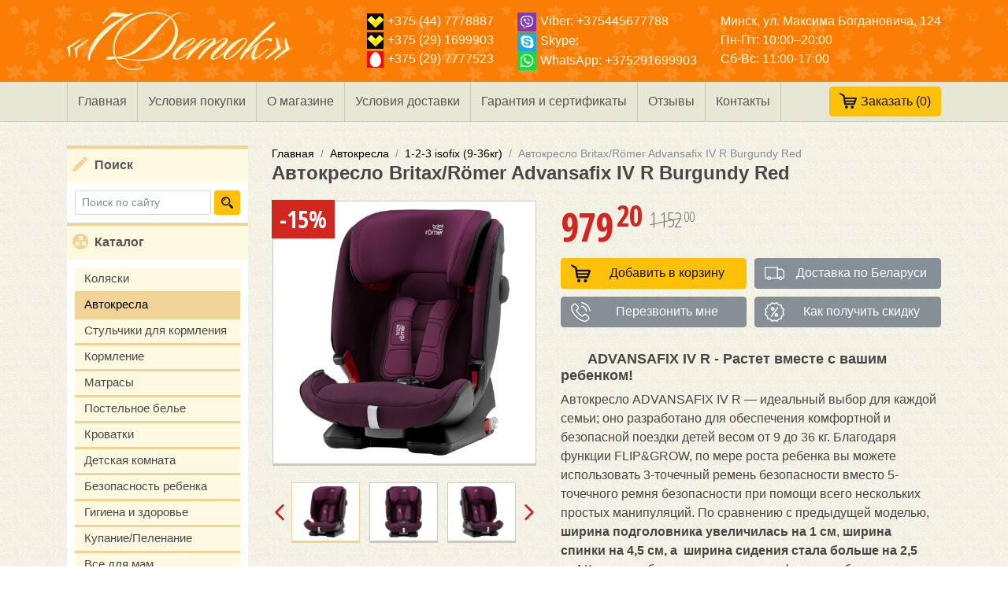

--- FILE ---
content_type: text/html; charset=UTF-8
request_url: https://7d.by/avtokresla/1-2-3-isofix-9-36kg/avtokreslo-britax/remer-advansafix-iv-r-burgundy-red
body_size: 17069
content:
<!doctype html>
<html lang="ru">
<head>
<meta charset="utf-8">
<meta name="viewport" content="width=device-width, initial-scale=1">
<base href="https://7d.by/">
<title>Автокресло Britax/Römer Advansafix IV R Burgundy Red</title>
<meta name="description" content='Автокресло BritaxRömer Advansafix IV R Burgundy Red. Интернет-магазин товаров для детей 7 деток предлагает Вам большой выбор качественных товаров для детей.'>
<meta name="keywords" content='Автокресло Britax/Römer Advansafix IV R Burgundy Red купить в Минске с доставкой'>
<meta name="format-detection" content="telephone=no">
<meta name="SKYPE_TOOLBAR" content="SKYPE_TOOLBAR_PARSER_COMPATIBLE"> 
<link href="/favicon.ico" rel="shortcut icon">
<link href="https://fonts.googleapis.com/css?family=Open+Sans+Condensed:300,700" rel="stylesheet">
<link rel="stylesheet" href="/template/css/bootstrap.min.css">
<link rel="stylesheet" href="/template/css/owl.carousel.min.css">
<link rel="stylesheet" href="/template/css/jquery.fancybox.min.css">
<link rel="stylesheet" href="/template/css/custom.css?date=29-12-2017">

<link rel="stylesheet" href="/assets/components/minishop2/css/web/custom.css?v=feebe7c354" type="text/css" />
<link rel="stylesheet" href="/assets/components/minishop2/css/web/lib/jquery.jgrowl.min.css" type="text/css" />
<script>miniShop2Config = {"close_all_message":"\u0437\u0430\u043a\u0440\u044b\u0442\u044c \u0432\u0441\u0435","cssUrl":"\/assets\/components\/minishop2\/css\/web\/","jsUrl":"\/assets\/components\/minishop2\/js\/web\/","actionUrl":"\/assets\/components\/minishop2\/action.php","ctx":"web","price_format":[2,"."," "],"price_format_no_zeros":false,"weight_format":[3,"."," "],"weight_format_no_zeros":true};</script>
<script type="text/javascript">if (typeof TicketsConfig == "undefined")  {TicketsConfig={"ctx":"web","jsUrl":"\/assets\/components\/tickets\/js\/web\/","cssUrl":"\/assets\/components\/tickets\/css\/web\/","actionUrl":"\/assets\/components\/tickets\/action.php","close_all_message":"\u0437\u0430\u043a\u0440\u044b\u0442\u044c \u0432\u0441\u0435","tpanel":0,"enable_editor":1};} else {MergeConfig={"ctx":"web","jsUrl":"\/assets\/components\/tickets\/js\/web\/","cssUrl":"\/assets\/components\/tickets\/css\/web\/","actionUrl":"\/assets\/components\/tickets\/action.php","close_all_message":"\u0437\u0430\u043a\u0440\u044b\u0442\u044c \u0432\u0441\u0435","tpanel":0,"enable_editor":1}; for (var attrname in MergeConfig) { TicketsConfig[attrname] = MergeConfig[attrname]; }}</script>
<script type="text/javascript">TicketsConfig.editor={ticket: {onTab: {keepDefault:false, replaceWith:"	"}
		,markupSet: [
			{name:"Bold", className: "btn-bold", key:"B", openWith:"<b>", closeWith:"</b>" }
			,{name:"Italic", className: "btn-italic", key:"I", openWith:"<i>", closeWith:"</i>"  }
			,{name:"Underline", className: "btn-underline", key:"U", openWith:"<u>", closeWith:"</u>" }
			,{name:"Stroke through", className: "btn-stroke", key:"S", openWith:"<s>", closeWith:"</s>" }
			,{separator:"---------------" }
			,{name:"Bulleted List", className: "btn-bulleted", openWith:"	<li>", closeWith:"</li>", multiline:true, openBlockWith:"<ul>\n", closeBlockWith:"\n</ul>"}
			,{name:"Numeric List", className: "btn-numeric", openWith:"	<li>", closeWith:"</li>", multiline:true, openBlockWith:"<ol>\n", closeBlockWith:"\n</ol>"}
			,{separator:"---------------" }
			,{name:"Quote", className: "btn-quote", openWith:"<blockquote>", closeWith:"</blockquote>"}
			,{name:"Code", className: "btn-code", openWith:"<code>", closeWith:"</code>"}
			,{name:"Link", className: "btn-link", openWith:"<a href=\"[![Link:!:http://]!]\">", closeWith:"</a>" }
			,{name:"Picture", className: "btn-picture", replaceWith:"<img src=\"[![Source:!:http://]!]\" />" }
			,{separator:"---------------" }
			,{name:"Cut", className: "btn-cut", openWith:"<cut/>" }
		]},comment: {onTab: {keepDefault:false, replaceWith:"	"}
		,markupSet: [
			{name:"Bold", className: "btn-bold", key:"B", openWith:"<b>", closeWith:"</b>" }
			,{name:"Italic", className: "btn-italic", key:"I", openWith:"<i>", closeWith:"</i>"  }
			,{name:"Underline", className: "btn-underline", key:"U", openWith:"<u>", closeWith:"</u>" }
			,{name:"Stroke through", className: "btn-stroke", key:"S", openWith:"<s>", closeWith:"</s>" }
			,{separator:"---------------" }
			,{name:"Quote", className: "btn-quote", openWith:"<blockquote>", closeWith:"</blockquote>"}
			,{name:"Code", className: "btn-code", openWith:"<code>", closeWith:"</code>"}
			,{name:"Link", className: "btn-link", openWith:"<a href=\"[![Link:!:http://]!]\">", closeWith:"</a>" }
			,{name:"Picture", className: "btn-picture", replaceWith:"<img src=\"[![Source:!:http://]!]\" />" }
		]}};</script>
<link rel="stylesheet" href="/assets/components/tickets/js/web/editor/editor.css" type="text/css" />
<link rel="stylesheet" href="/assets/components/tickets/css/web/default.css" type="text/css" />
<script type="text/javascript">TicketsConfig.formBefore = 0;TicketsConfig.thread_depth = 0;</script>
</head>
<body id="product__page">
    <!-- Global site tag (gtag.js) - Google Analytics -->
<script async src="https://www.googletagmanager.com/gtag/js?id=UA-111642645-1"></script>
<script>
  window.dataLayer = window.dataLayer || [];
  function gtag(){dataLayer.push(arguments);}
  gtag('js', new Date());

  gtag('config', 'UA-111642645-1');
</script>


<!-- Yandex.Metrika counter -->
<script>
    (function (d, w, c) {
        (w[c] = w[c] || []).push(function() {
            try {
                w.yaCounter42182329 = new Ya.Metrika({
                    id:42182329,
                    clickmap:true,
                    trackLinks:true,
                    accurateTrackBounce:true
                });
            } catch(e) { }
        });

        var n = d.getElementsByTagName("script")[0],
            s = d.createElement("script"),
            f = function () { n.parentNode.insertBefore(s, n); };
        s.async = true;
        s.src = "https://mc.yandex.ru/metrika/watch.js";

        if (w.opera == "[object Opera]") {
            d.addEventListener("DOMContentLoaded", f, false);
        } else { f(); }
    })(document, window, "yandex_metrika_callbacks");
</script>
<noscript><div><img src="https://mc.yandex.ru/watch/42182329" style="position:absolute; left:-9999px;" alt="Yandex.Metrika"></div></noscript>
<!-- /Yandex.Metrika counter -->
	<div class="page">
		<header>
	<div class="container head-img">
	    
	    <div class="row justify-content-between align-items-center">
	        <div class="col-xl-auto col-lg-3 logo text-md-center">
        		<a href="/">
                <img class="" src="/template/img/logo.png" alt="7 Деток">

            	</a>
            </div>

            <a href="/cart" class="d-none"><img src="/template/img/basket.svg" width="28" alt="Корзина"></a>
            
            <div class="header-mobile d-block d-md-none float-right">
                <a class="btn btn-outline-light btn-phone collapsed" href="#" data-toggle="collapse" data-target="#collapseContacts">
                    <span class="phone__hide"><img src="/template/img/velcom.png" alt="velcom" height="21" width="21">+375 (44) 7778887</span>
                    <span class="phone__show">Свернуть</span>
                </a>
            </div>
            
            <!--d-none d-md-flex-->
	        <div class="col-xl-auto col-lg-9  collapse" id="collapseContacts">
        		<div class="row contacts">
                    
                    <div class="col-md-3 col-xl-auto">
                    <a href="tel:+375447778887"><img src="/template/img/velcom.png" alt="velcom" height="21" width="21">+375 (44) 7778887</a><br>
                    <a href="tel:+375291699903"><img src="/template/img/velcom.png" alt="velcom" height="21" width="21">+375 (29) 1699903</a><br>
                    <a href="tel:+375297777523"><img src="/template/img/mts.png" alt="mts" height="21" width="21">+375 (29) 7777523</a>
                    </div>
                    
                    <div class="col-md-4 col-xl-auto">
                    <a href="viber://add?number=+375445677788" class=""><img src="/template/img/viber.png" alt="Viber" height="24" width="24">Viber: +375445677788</a><br>
                    <a href="skype:?chat" class=""><img src="/template/img/skype.png" alt="Skype" height="24" width="24">Skype: </a><br>
                    <a href="whatsapp://send?phone=+375291699903" class=""><img src="/template/img/whatsapp.png" alt="WhatsApp" height="24" width="24">WhatsApp: +375291699903</a>
                    </div>
                    
                    <div class="col-md-5 col-xl-auto">
                    <a href="/contacts#map">Минск, ул. Максима Богдановича, 124</a><br>
                    Пн-Пт: 10:00–20:00<br>Сб-Вс: 11:00-17:00
                    </div>
        		</div>
        	</div>
    		
		</div>
	</div>
	
    <div class="main-menu d-none d-lg-block">
		<div class="container">
            <ul class=""><li class="first"><a href="/" >Главная</a></li><li><a href="purchase-terms" >Условия покупки</a></li><li><a href="our-details" >О магазине</a></li><li><a href="delivery-terms" >Условия доставки</a></li><li><a href="garantiya-i-sertifikaty" >Гарантия и сертификаты</a></li><li><a href="otzyivyi" >Отзывы</a></li><li class="last"><a href="contacts" >Контакты</a></li></ul>
			<div class="float-right">
            	<div class="msMiniCart ">
    <div class="empty">
<span class="cart btn btn-warning"><img src="/template/img/basket.svg" width="22" alt="Корзина"><span class="d-none d-md-inline">Заказать </span>(<span class="ms2_total_count">0</span>)</span>
    </div>
    <div class="not_empty">
<a href="/cart" class="cart btn btn-warning"><img src="/template/img/basket.svg" width="22" alt="Корзина"><span class="d-none d-md-inline">Заказать </span>(<span class="ms2_total_count">0</span>)</a>
    </div>
</div>
            </div>
		</div>
	</div>
	
</header>
		<div class="container">
		    <div class="row">
    			<div class="col-lg-2 col-left">
	<aside>
	    <div class="d-none d-lg-block search__right"><div class="search_wrap">
<span class="title news">Поиск</span>
<form action="search" method="get" class="msearch2 row">
<div class="col"><input type="text" name="query" placeholder="Поиск по сайту" class="form-control form-control-sm" value=""></div>
<div class="col-auto"><button class="btn btn-warning btn-sm" type="submit"><img src="/template/img/magnifier.svg" width="15" alt="Поиск по сайту"></button></div>
</form>
</div></div>
		<div class="d-lg-none mobile-menu">
    <a class="title-menu float-left" href="#" data-toggle="collapse" data-target="#collapseCatalog">Каталог</a>
    <div class="float-right">
        <div class="msMiniCart ">
    <div class="empty">
<span class="cart btn btn-warning"><img src="/template/img/basket.svg" width="22" alt="Корзина"><span class="d-none d-md-inline">Заказать </span>(<span class="ms2_total_count">0</span>)</span>
    </div>
    <div class="not_empty">
<a href="/cart" class="cart btn btn-warning"><img src="/template/img/basket.svg" width="22" alt="Корзина"><span class="d-none d-md-inline">Заказать </span>(<span class="ms2_total_count">0</span>)</a>
    </div>
</div>
    </div>
    <a class="btn btn-warning float-right collapseSearch" href="#" data-toggle="collapse" data-target="#collapseSearch"><img src="/template/img/magnifier.svg" width="15" alt="Поиск по сайту"></a>
    <a class="btn btn-warning float-right collapseInfo" href="#" data-toggle="collapse" data-target="#collapseMenu">Меню</a>
    <div class="clearfix"></div>
</div>

<div class="collapse" id="collapseSearch">
    <nav>
        <div class="search_wrap">
<span class="title news">Поиск</span>
<form action="search" method="get" class="msearch2 row">
<div class="col"><input type="text" name="query" placeholder="Поиск по сайту" class="form-control form-control-sm" value=""></div>
<div class="col-auto"><button class="btn btn-warning btn-sm" type="submit"><img src="/template/img/magnifier.svg" width="15" alt="Поиск по сайту"></button></div>
</form>
</div>
    </nav>
</div>

<div class="collapse" id="collapseMenu">
    <nav>
        <ul class=""><li class="first"><a href="/" >Главная</a></li><li><a href="purchase-terms" >Условия покупки</a></li><li><a href="our-details" >О магазине</a></li><li><a href="delivery-terms" >Условия доставки</a></li><li><a href="garantiya-i-sertifikaty" >Гарантия и сертификаты</a></li><li><a href="otzyivyi" >Отзывы</a></li><li><a href="contacts" >Контакты</a></li><li class="last"><a href="news" >Новости</a></li></ul>
    </nav>
</div>

<div class="collapse" id="collapseCatalog">
    <div class="title cat d-none d-lg-block">Каталог</div>
    <nav>
        <ul class=""><li class="first"><a href="kolyaski" >Коляски</a></li><li class="active"><a href="avtokresla" >Автокресла</a></li><li><a href="stulchiki-dlya-kormleniya" >Стульчики для кормления</a></li><li><a href="kormlenie" >Кормление</a></li><li><a href="matrasy" >Матрасы</a></li><li><a href="postelnoe-bele" >Постельное белье</a></li><li><a href="krovatki" >Кроватки</a></li><li><a href="detskaya-komnata" >Детская комната</a></li><li><a href="bezopasnost-rebenka" >Безопасность ребенка</a></li><li><a href="gigienatualet" >Гигиена и здоровье</a></li><li><a href="kupaniepelenanie" >Купание/Пеленание</a></li><li><a href="vse-dlya-mam" >Все для мам</a></li><li><a href="sumkikenguruslingi" >Сумки/Кенгуру/Слинги</a></li><li><a href="manezhi" >Манежи, шезлонги</a></li><li><a href="igrushki" >Игрушки</a></li><li><a href="detskij-transport" >Детский транспорт</a></li><li class="last"><a href="zimasneg" >Зима/Снег</a></li></ul>
    </nav>
</div>


        <div class="d-none d-lg-block"><div>
    <div class="title brands">Бренды</div>
    <div class="row">
        <div class="col-4 brend">
<a href="/brands/magic-(niderlandyi)"><img src="/assets/components/phpthumbof/cache/f8115d882b3cb6af95e63d67c2995f1c.87d43edf87f62363330396a7c4df5782.jpg" alt="Magic (Нидерланды)" title="Magic (Нидерланды)"></a>
</div>
<div class="col-4 brend">
<a href="/brands/abumba-(sankt-peterburg)"><img src="/assets/components/phpthumbof/cache/2c1613ef7aae570c7ca9513e53d51cb6.87d43edf87f62363330396a7c4df5782.jpg" alt="Abumba (Санкт-Петербург)" title="Abumba (Санкт-Петербург)"></a>
</div>
<div class="col-4 brend">
<a href="/brands/alilo-(gonkong)"><img src="/assets/components/phpthumbof/cache/19426cbe7e4c3221982e4af4f703fae9.87d43edf87f62363330396a7c4df5782.jpg" alt="Alilo (Гонконг)" title="Alilo (Гонконг)"></a>
</div>
<div class="col-4 brend">
<a href="/brands/fehn-(germaniya)"><img src="/assets/components/phpthumbof/cache/687759893c38730fb83872440470da80.87d43edf87f62363330396a7c4df5782.jpg" alt="FEHN (Германия)" title="FEHN (Германия)"></a>
</div>
<div class="col-4 brend">
<a href="/brands/lovi-(polsha)"><img src="/assets/components/phpthumbof/cache/d319f465d12ad4ddc257c6dc58cd7a9d.87d43edf87f62363330396a7c4df5782.jpg" alt="LOVI (Польша)" title="LOVI (Польша)"></a>
</div>
<div class="col-4 brend">
<a href="/brands/hape-(shvejczariya)"><img src="/assets/components/phpthumbof/cache/b9c0d77caa0a26d16f831c56816ab768.64ce73c8c663f7167f6f363f6ed0f984.png" alt="Hape (Швейцария)" title="Hape (Швейцария)"></a>
</div>
<div class="col-4 brend">
<a href="/brands/loulou-lollipop-(kanada)"><img src="/assets/components/phpthumbof/cache/a70311abb0dea9e7b1b0614d0ec9478a.64ce73c8c663f7167f6f363f6ed0f984.png" alt="Loulou LOLLIPOP (Канада)" title="Loulou LOLLIPOP (Канада)"></a>
</div>
<div class="col-4 brend">
<a href="/brands/mushie"><img src="/assets/components/phpthumbof/cache/749eae04b1273eec50f8ac2ff70c48fa.64ce73c8c663f7167f6f363f6ed0f984.png" alt="Mushie (США)" title="Mushie (США)"></a>
</div>
<div class="col-4 brend">
<a href="/brands/oliandcarol"><img src="/assets/components/phpthumbof/cache/61eda7f7762794581ccba5468e3e9992.87d43edf87f62363330396a7c4df5782.jpg" alt="Oli&Carol (Испания)" title="Oli&Carol (Испания)"></a>
</div>
<div class="col-4 brend">
<a href="/brands/angelcare-(kanada)"><img src="/assets/components/phpthumbof/cache/c7fa76dabcbfb9845560a9af6a98487d.64ce73c8c663f7167f6f363f6ed0f984.png" alt="Angelcare (Канада)" title="Angelcare (Канада)"></a>
</div>
<div class="col-4 brend">
<a href="/brands/hartan-(germaniya)"><img src="/assets/components/phpthumbof/cache/55267d7f6b68091be4165f2844fb3c97.64ce73c8c663f7167f6f363f6ed0f984.png" alt="Hartan (Германия)" title="Hartan (Германия)"></a>
</div>
<div class="col-4 brend">
<a href="/brands/lionelo"><img src="/assets/components/phpthumbof/cache/9df19a2e79e174076c39a964304db751.64ce73c8c663f7167f6f363f6ed0f984.png" alt="Lionelo (Польша)" title="Lionelo (Польша)"></a>
</div>
<div class="col-4 brend">
<a href="/brands/sanosan"><img src="/assets/components/phpthumbof/cache/eb814c8621f55d8be609faf50cee81bc.87d43edf87f62363330396a7c4df5782.jpg" alt="Sanosan (Германия)" title="Sanosan (Германия)"></a>
</div>
<div class="col-4 brend">
<a href="/brands/bugaboo-gollandiya"><img src="/assets/components/phpthumbof/cache/10aa40df4a78a19298990d19c3f10f22.64ce73c8c663f7167f6f363f6ed0f984.png" alt="Bugaboo (Голландия)" title="Bugaboo (Голландия)"></a>
</div>
<div class="col-4 brend">
<a href="/brands/babyzen"><img src="/assets/components/phpthumbof/cache/e3cf2d59da5ab728658ddde5112f11aa.64ce73c8c663f7167f6f363f6ed0f984.png" alt="Babyzen" title="Babyzen"></a>
</div>
<div class="col-4 brend">
<a href="/brands/globex-rossiya"><img src="/assets/components/phpthumbof/cache/8c8561c4e3d6481df038085b0e199d3b.87d43edf87f62363330396a7c4df5782.jpg" alt="GLOBEX, Россия" title="GLOBEX, Россия"></a>
</div>
<div class="col-4 brend">
<a href="/brands/swandoo-(avstriya)"><img src="/assets/components/phpthumbof/cache/92533a34cec4aa2d462ce69e443e3b18.64ce73c8c663f7167f6f363f6ed0f984.png" alt="Swandoo (Австрия)" title="Swandoo (Австрия)"></a>
</div>
<div class="col-4 brend">
<a href="/brands/avova-(germaniya)"><img src="/assets/components/phpthumbof/cache/0254b3e434e3a759d5e811fb8137f2e3.64ce73c8c663f7167f6f363f6ed0f984.png" alt="Avova (Германия)" title="Avova (Германия)"></a>
</div>
<div class="col-4 brend">
<a href="/brands/beaba-(francziya)"><img src="/assets/components/phpthumbof/cache/10049d1f904f088810b8db004b94072d.64ce73c8c663f7167f6f363f6ed0f984.png" alt="Beaba (Франция)" title="Beaba (Франция)"></a>
</div>
<div class="col-4 brend">
<a href="/brands/leader-kids-(rossiya)"><img src="/assets/components/phpthumbof/cache/a58f4e74e667c60c66e0cf6478415aa6.87d43edf87f62363330396a7c4df5782.jpg" alt="Leader Kids (Россия)" title="Leader Kids (Россия)"></a>
</div>
<div class="col-4 brend">
<a href="/brands/joolz-(niderlandyi)"><img src="/assets/components/phpthumbof/cache/d5e0e2ad50351df428dfe8ea94baae60.87d43edf87f62363330396a7c4df5782.jpg" alt="Joolz (Нидерланды)" title="Joolz (Нидерланды)"></a>
</div>
<div class="col-4 brend">
<a href="/brands/dr.-tuttelle-(izrail)"><img src="/assets/components/phpthumbof/cache/fd425de00c11ed64aa03d1de86769c82.87d43edf87f62363330396a7c4df5782.jpg" alt="Dr. Tuttelle (Израиль)" title="Dr. Tuttelle (Израиль)"></a>
</div>
<div class="col-4 brend">
<a href="/brands/royal-accessories-(rossiya)"><img src="/assets/components/phpthumbof/cache/5e13ab03588403c172ec3eb6f41b2949.64ce73c8c663f7167f6f363f6ed0f984.png" alt="Royal Accessories (Россия)" title="Royal Accessories (Россия)"></a>
</div>
<div class="col-4 brend">
<a href="/brands/diono-(germaniya)"><img src="/assets/components/phpthumbof/cache/79c141692fa16618b1a9b7d25e7aad46.64ce73c8c663f7167f6f363f6ed0f984.png" alt="Diono (Германия)" title="Diono (Германия)"></a>
</div>
<div class="col-4 brend">
<a href="/brands/mochtoys-(polsha)"><img src="/assets/components/phpthumbof/cache/a319eb0cde414d7d72c9204a2fcb34d8.64ce73c8c663f7167f6f363f6ed0f984.png" alt="Mochtoys (Польша)" title="Mochtoys (Польша)"></a>
</div>
<div class="col-4 brend">
<a href="/brands/biolane-(francziya)"><img src="/assets/components/phpthumbof/cache/d2069a7e0cc8d0af22e9a7d2cd8c6b78.64ce73c8c663f7167f6f363f6ed0f984.png" alt="Biolane (Франция)" title="Biolane (Франция)"></a>
</div>
<div class="col-4 brend">
<a href="/brands/pelyonkino-(belarus)"><img src="/assets/components/phpthumbof/cache/eb4ca27ac05a8042dc02cc513a78a1f9.64ce73c8c663f7167f6f363f6ed0f984.png" alt="Пелёнкино (Беларусь)" title="Пелёнкино (Беларусь)"></a>
</div>
<div class="col-4 brend">
<a href="/brands/icoo-germaniya"><img src="/assets/components/phpthumbof/cache/5a501fcacef2b777e8b81c57cb69bf77.87d43edf87f62363330396a7c4df5782.jpg" alt="I COO Германия" title="I COO Германия"></a>
</div>
<div class="col-4 brend">
<a href="/brands/bumbleride-ssha"><img src="/assets/components/phpthumbof/cache/8d98006ac16f3c82e4562a999350b940.87d43edf87f62363330396a7c4df5782.jpg" alt="Bumbleride (США)" title="Bumbleride (США)"></a>
</div>
<div class="col-4 brend">
<a href="/brands/mima-ispaniya"><img src="/assets/components/phpthumbof/cache/beeeb8b6649e01a90ba753354f5427af.64ce73c8c663f7167f6f363f6ed0f984.png" alt="Mima (Испания)" title="Mima (Испания)"></a>
</div>
<div class="col-4 brend">
<a href="/brands/joie"><img src="/assets/components/phpthumbof/cache/8ba77141fc8dfeb61f17d5b0ac0e3f88.64ce73c8c663f7167f6f363f6ed0f984.png" alt="JOIE (Англия)" title="JOIE (Англия)"></a>
</div>
<div class="col-4 brend">
<a href="/brands/valco-baby-avstraliya"><img src="/assets/components/phpthumbof/cache/3fab3c1ea8f04853a31998fca455032e.87d43edf87f62363330396a7c4df5782.jpg" alt="Valco  Baby (Австралия)" title="Valco  Baby (Австралия)"></a>
</div>
<div class="col-4 brend">
<a href="/brands/altabebe-germaniya"><img src="/assets/components/phpthumbof/cache/be71048780dbc768affdd3224ec19396.64ce73c8c663f7167f6f363f6ed0f984.png" alt="Altabebe (Германия)" title="Altabebe (Германия)"></a>
</div>
<div class="col-4 brend">
<a href="/brands/doona"><img src="/assets/components/phpthumbof/cache/c1a138fb7b8308b52b8c7228753aa446.64ce73c8c663f7167f6f363f6ed0f984.png" alt="Doona (Гонконг)" title="Doona (Гонконг)"></a>
</div>
<div class="col-4 brend">
<a href="/brands/mifold-ssha"><img src="/assets/components/phpthumbof/cache/d0f0fdb778e17297c4904c94a261cb67.87d43edf87f62363330396a7c4df5782.jpg" alt="Mifold (Израиль)" title="Mifold (Израиль)"></a>
</div>
<div class="col-4 brend">
<a href="/brands/christ-germaniya"><img src="/assets/components/phpthumbof/cache/0b07a886a4f0b7eda55ba0224ef0cd10.87d43edf87f62363330396a7c4df5782.jpg" alt="Christ (Германия)" title="Christ (Германия)"></a>
</div>
<div class="col-4 brend">
<a href="/brands/gona-toys-yuzhnaya-koreya"><img src="/assets/components/phpthumbof/cache/4c988ef52917afb4bf3e80a316f920a3.87d43edf87f62363330396a7c4df5782.jpg" alt="GONA TOYS (Южная Корея)" title="GONA TOYS (Южная Корея)"></a>
</div>
<div class="col-4 brend">
<a href="/brands/gb-kitaj"><img src="/assets/components/phpthumbof/cache/9a8980704e7f58488c99c46382fd848f.87d43edf87f62363330396a7c4df5782.jpg" alt="GB (Китай-Германия)" title="GB (Китай-Германия)"></a>
</div>
<div class="col-4 brend">
<a href="/brands/plumplay"><img src="/assets/components/phpthumbof/cache/5e7059ee2d52078c33a3be0471b563f1.87d43edf87f62363330396a7c4df5782.jpg" alt="Plum (Великобритания)" title="Plum (Великобритания)"></a>
</div>
<div class="col-4 brend">
<a href="/brands/babiators-(ssha)"><img src="/assets/components/phpthumbof/cache/9d56019ab3061c7d182bfcb4f799d8a9.87d43edf87f62363330396a7c4df5782.jpg" alt="Babiators (США)" title="Babiators (США)"></a>
</div>
<div class="col-4 brend">
<a href="/brands/cybex"><img src="/assets/components/phpthumbof/cache/4d07b2ecf1445b196b94b7929b0b5b91.87d43edf87f62363330396a7c4df5782.jpg" alt="CYBEX (Германия)" title="CYBEX (Германия)"></a>
</div>
<div class="col-4 brend">
<a href="/brands/happy-baby"><img src="/assets/components/phpthumbof/cache/4c806b53b9bd03cbdc136cdf135401e6.64ce73c8c663f7167f6f363f6ed0f984.png" alt="HAPPY BABY (Китай)" title="HAPPY BABY (Китай)"></a>
</div>
<div class="col-4 brend">
<a href="/brands/recaro"><img src="/assets/components/phpthumbof/cache/9cc30575036e96647903b07691071358.87d43edf87f62363330396a7c4df5782.jpg" alt="RECARO (Германия)" title="RECARO (Германия)"></a>
</div>
<div class="col-4 brend">
<a href="/brands/red-castle-franciya"><img src="/assets/components/phpthumbof/cache/93b154fa93f898f3fbd8d5023e2e2dff.87d43edf87f62363330396a7c4df5782.jpg" alt="Red Castle (Франция)" title="Red Castle (Франция)"></a>
</div>
<div class="col-4 brend">
<a href="/brands/laica-italiya"><img src="/assets/components/phpthumbof/cache/f2e3b5918c1a65d03df065a2df734904.87d43edf87f62363330396a7c4df5782.jpg" alt="Laica (Италия)" title="Laica (Италия)"></a>
</div>
<div class="col-4 brend">
<a href="/brands/kaiser-germaniya"><img src="/assets/components/phpthumbof/cache/c6a6f5cf247b31ddbc6b2fe145813209.87d43edf87f62363330396a7c4df5782.jpg" alt="Kaiser (Германия)" title="Kaiser (Германия)"></a>
</div>
<div class="col-4 brend">
<a href="/brands/peg-perego"><img src="/assets/components/phpthumbof/cache/02807f7105c957eeca9593cce00ecbe8.87d43edf87f62363330396a7c4df5782.jpg" alt="Peg-Perego (Италия)" title="Peg-Perego (Италия)"></a>
</div>
<div class="col-4 brend">
<a href="/brands/zooper"><img src="/assets/components/phpthumbof/cache/63fde3845163d23907cc1b60fc3f8f41.87d43edf87f62363330396a7c4df5782.jpg" alt="Zooper (США)" title="Zooper (США)"></a>
</div>
<div class="col-4 brend">
<a href="/brands/babybjrn"><img src="/assets/components/phpthumbof/cache/33113c17f50de3f3530a89187bdf26cd.87d43edf87f62363330396a7c4df5782.jpg" alt="BABYBJÖRN (Швеция)" title="BABYBJÖRN (Швеция)"></a>
</div>
<div class="col-4 brend">
<a href="/brands/ok-baby"><img src="/assets/components/phpthumbof/cache/7e81794f39f9d40ba6d78d56c85932f9.87d43edf87f62363330396a7c4df5782.jpg" alt="OkBaby (Италия)" title="OkBaby (Италия)"></a>
</div>
<div class="col-4 brend">
<a href="/brands/cam"><img src="/assets/components/phpthumbof/cache/698facb3c26ea0bb79609d2a22d59e71.87d43edf87f62363330396a7c4df5782.jpg" alt="Cam (Италия)" title="Cam (Италия)"></a>
</div>
<div class="col-4 brend">
<a href="/brands/maclaren-angliya"><img src="/assets/components/phpthumbof/cache/bc806cd359c5697175c1f7925b7e9212.64ce73c8c663f7167f6f363f6ed0f984.png" alt="Maclaren (Англия)" title="Maclaren (Англия)"></a>
</div>
<div class="col-4 brend">
<a href="/brands/reer"><img src="/assets/components/phpthumbof/cache/88925272374956695018736d336bd693.87d43edf87f62363330396a7c4df5782.jpg" alt="Reer (Германия)" title="Reer (Германия)"></a>
</div>
<div class="col-4 brend">
<a href="/brands/giovanni-angliya"><img src="/assets/components/phpthumbof/cache/151a0eb67a859d19a933704efec94256.87d43edf87f62363330396a7c4df5782.jpg" alt="GIOVANNI (Англия)" title="GIOVANNI (Англия)"></a>
</div>
<div class="col-4 brend">
<a href="/brands/feretti-italiya"><img src="/assets/components/phpthumbof/cache/ff6142cbe573967e7048c607f649125b.87d43edf87f62363330396a7c4df5782.jpg" alt="Feretti (Италия)" title="Feretti (Италия)"></a>
</div>
<div class="col-4 brend">
<a href="/brands/tommee-tippee-angliya"><img src="/assets/components/phpthumbof/cache/c48f69e3ac018c55ee60f838aca8d33e.87d43edf87f62363330396a7c4df5782.jpg" alt="Tommee Tippee (Англия)" title="Tommee Tippee (Англия)"></a>
</div>
<div class="col-4 brend">
<a href="/brands/stokke"><img src="/assets/components/phpthumbof/cache/eca6a6d9f4a3202216eaad440ae9bff2.87d43edf87f62363330396a7c4df5782.jpg" alt="Stokke (Норвегия)" title="Stokke (Норвегия)"></a>
</div>
<div class="col-4 brend">
<a href="/brands/abc-design-germaniya"><img src="/assets/components/phpthumbof/cache/4f148307a3900e8c9dab845be7dbf990.87d43edf87f62363330396a7c4df5782.jpg" alt="ABC Design (Германия)" title="ABC Design (Германия)"></a>
</div>
<div class="col-4 brend">
<a href="/brands/avanti-germaniya"><img src="/assets/components/phpthumbof/cache/5a87189495820994d5e6d69ac156b93d.87d43edf87f62363330396a7c4df5782.jpg" alt="Avanti (Германия)" title="Avanti (Германия)"></a>
</div>
<div class="col-4 brend">
<a href="/brands/nuovita-italiya"><img src="/assets/components/phpthumbof/cache/ba485c002c0bf54beb0b569dd1baf6e5.87d43edf87f62363330396a7c4df5782.jpg" alt="Nuovita (Россия)" title="Nuovita (Россия)"></a>
</div>
<div class="col-4 brend">
<a href="/brands/babysleep-italiya"><img src="/assets/components/phpthumbof/cache/381ad409d05bbca216629d34bfd3295a.87d43edf87f62363330396a7c4df5782.jpg" alt="BabySleep (Россия)" title="BabySleep (Россия)"></a>
</div>
<div class="col-4 brend">
<a href="/brands/maxi-cosi"><img src="/assets/components/phpthumbof/cache/f7483ed9484df59e891be60c45d8447e.87d43edf87f62363330396a7c4df5782.jpg" alt="Maxi-Cosi (Голландия)" title="Maxi-Cosi (Голландия)"></a>
</div>
<div class="col-4 brend">
<a href="/brands/romerbritax-germaniya"><img src="/assets/components/phpthumbof/cache/ec42497cc5dce213f9b4046ffcfe5189.87d43edf87f62363330396a7c4df5782.jpg" alt="RÖMER/BRITAX (Германия)" title="RÖMER/BRITAX (Германия)"></a>
</div>
<div class="col-4 brend">
<a href="/brands/hauck-germaniya"><img src="/assets/components/phpthumbof/cache/70f34c78abdbc65fa361549532233e44.a5aa47efb7736d725087cbabb9774836.gif" alt="HAUCK (Германия)" title="HAUCK (Германия)"></a>
</div>
<div class="col-4 brend">
<a href="/brands/smoby-franciya"><img src="/assets/components/phpthumbof/cache/1028a2460cfde619033651abfc9d29f6.a5aa47efb7736d725087cbabb9774836.gif" alt="Smoby (Франция)" title="Smoby (Франция)"></a>
</div>
<div class="col-4 brend">
<a href="/brands/avent-philips"><img src="/assets/components/phpthumbof/cache/d8ac158d2cff440232b9cdaf95ece818.a5aa47efb7736d725087cbabb9774836.gif" alt="AVENT Philips (Великобритания)" title="AVENT Philips (Великобритания)"></a>
</div>
<div class="col-4 brend">
<a href="/brands/safety-1st"><img src="/assets/components/phpthumbof/cache/d03f98ad50f281e3047cb054a3b9c49c.87d43edf87f62363330396a7c4df5782.jpg" alt="Safety 1st (Франция)" title="Safety 1st (Франция)"></a>
</div>
<div class="col-4 brend">
<a href="/brands/pali"><img src="/assets/components/phpthumbof/cache/fa773a311f9501536ebcaeeb060460c6.87d43edf87f62363330396a7c4df5782.jpg" alt="PALI (Италия)" title="PALI (Италия)"></a>
</div>
<div class="col-4 brend">
<a href="/brands/heitmann-felle"><img src="/assets/components/phpthumbof/cache/24f561fadc393500320ba5c8e450b35f.87d43edf87f62363330396a7c4df5782.jpg" alt="Heitmann Felle (Германия)" title="Heitmann Felle (Германия)"></a>
</div>
<div class="col-4 brend">
<a href="/brands/graco"><img src="/assets/components/phpthumbof/cache/2b8b82284f7dcc90d9d1a3a1c3a69f6c.87d43edf87f62363330396a7c4df5782.jpg" alt="GRACO (США)" title="GRACO (США)"></a>
</div>
<div class="col-4 brend">
<a href="/brands/babyono"><img src="/assets/components/phpthumbof/cache/d078466c2bef048a912ee7396fdd0177.87d43edf87f62363330396a7c4df5782.jpg" alt="BabyOno (Польша)" title="BabyOno (Польша)"></a>
</div>
<div class="col-4 brend">
<a href="/brands/chicco-italiya"><img src="/assets/components/phpthumbof/cache/978dbb79fb73641d046fc68b6b643622.87d43edf87f62363330396a7c4df5782.jpg" alt="CHICCO (Италия)" title="CHICCO (Италия)"></a>
</div>
<div class="col-4 brend">
<a href="/brands/aprica"><img src="/assets/components/phpthumbof/cache/c6dc14d9a7b4aa7bc6740481ac7f8d59.87d43edf87f62363330396a7c4df5782.jpg" alt="APRICA (Япония)" title="APRICA (Япония)"></a>
</div>
<div class="col-4 brend">
<a href="/brands/roxi-kids"><img src="/assets/components/phpthumbof/cache/6350dcefa89f9c5cf505103ce1f9098c.87d43edf87f62363330396a7c4df5782.jpg" alt="ROXY-KIDS (Россия)" title="ROXY-KIDS (Россия)"></a>
</div>
<div class="col-4 brend">
<a href="/brands/bashplast"><img src="/assets/components/phpthumbof/cache/8668dc0f3826f5c92307686c43fd6ded.87d43edf87f62363330396a7c4df5782.jpg" alt="Башпласт (Россия)" title="Башпласт (Россия)"></a>
</div>
<div class="col-4 brend">
<a href="/brands/ruggeri"><img src="/assets/components/phpthumbof/cache/e80fc6280b69a64957a0a4ab1a46d203.64ce73c8c663f7167f6f363f6ed0f984.png" alt="Ruggeri (Италия)" title="Ruggeri (Италия)"></a>
</div>
<div class="col-4 brend">
<a href="/brands/sdelano-v-belarusi"><img src="/assets/components/phpthumbof/cache/69731b188f71b70abd5cd588a34e8e31.87d43edf87f62363330396a7c4df5782.jpg" alt="Сделано в Беларуси" title="Сделано в Беларуси"></a>
</div>
<div class="col-4 brend">
<a href="/brands/little-angel"><img src="/assets/components/phpthumbof/cache/dee9dce11ae8292e250ab24db1ade388.87d43edf87f62363330396a7c4df5782.jpg" alt="Little Angel (Пластик Репаблик)" title="Little Angel (Пластик Репаблик)"></a>
</div>
<div class="col-4 brend">
<a href="/brands/intex-kitaj"><img src="/assets/components/phpthumbof/cache/4c9b0f0fb5b3f583278bc4c76002127d.a5aa47efb7736d725087cbabb9774836.gif" alt="Intex (Китай)" title="Intex (Китай)"></a>
</div>
<div class="col-4 brend">
<a href="/brands/quaqua"><img src="/assets/components/phpthumbof/cache/32ad8c3361927eb93b5aef6d9772941f.87d43edf87f62363330396a7c4df5782.jpg" alt="QuAqua (Россия)" title="QuAqua (Россия)"></a>
</div>
<div class="col-4 brend">
<a href="/brands/feya-rossiya"><img src="/assets/components/phpthumbof/cache/97758f9cea245c81631f3f1145adb4e3.a5aa47efb7736d725087cbabb9774836.gif" alt="ФЕЯ (Россия)" title="ФЕЯ (Россия)"></a>
</div>
<div class="col-4 brend">
<a href="/brands/simplicity-ssha"><img src="/assets/components/phpthumbof/cache/dd3ed82cadba6f65787aa2d81d370aae.87d43edf87f62363330396a7c4df5782.jpg" alt="Simplicity (США)" title="Simplicity (США)"></a>
</div>
<div class="col-4 brend">
<a href="/brands/medela"><img src="/assets/components/phpthumbof/cache/44a500af67f1f99cc4bca2c9b455f881.87d43edf87f62363330396a7c4df5782.jpg" alt="Medela (Швейцария)" title="Medela (Швейцария)"></a>
</div>
<div class="col-4 brend">
<a href="/brands/gandylyan-rossiya"><img src="/assets/components/phpthumbof/cache/d956cc81a84b6294ccf24c687926d3a8.87d43edf87f62363330396a7c4df5782.jpg" alt="ГАНДЫЛЯН (Россия)" title="ГАНДЫЛЯН (Россия)"></a>
</div>
<div class="col-4 brend">
<a href="/brands/mozhga-krasnaya-zvezda-rossiya"><img src="/assets/components/phpthumbof/cache/2fbaf7d68570f8c26df145e0c517a40b.87d43edf87f62363330396a7c4df5782.jpg" alt="МОЖГА-КРАСНАЯ ЗВЕЗДА (Россия)" title="МОЖГА-КРАСНАЯ ЗВЕЗДА (Россия)"></a>
</div>
<div class="col-4 brend">
<a href="/brands/kubanlesstroj-rossiya"><img src="/assets/components/phpthumbof/cache/227303b9ca2226e4a51e243c9e47d46e.64ce73c8c663f7167f6f363f6ed0f984.png" alt="Кубаньлесстрой (Россия)" title="Кубаньлесстрой (Россия)"></a>
</div>
<div class="col-4 brend">
<a href="/brands/babyline-germaniya"><img src="/assets/components/phpthumbof/cache/9d8a9514bf247f63178e02753b29ccee.87d43edf87f62363330396a7c4df5782.jpg" alt="Babyline (Германия)" title="Babyline (Германия)"></a>
</div>
<div class="col-4 brend">
<a href="/brands/angela-bella"><img src="/assets/components/phpthumbof/cache/c5fdfee7c061ddbb2e9ba7f15fb23871.64ce73c8c663f7167f6f363f6ed0f984.png" alt="Angela Bella (Россия)" title="Angela Bella (Россия)"></a>
</div>
<div class="col-4 brend">
<a href="/brands/kiddy-germaniya"><img src="/assets/components/phpthumbof/cache/dd40bdc8966722932465f5d56b4318f0.87d43edf87f62363330396a7c4df5782.jpg" alt="Kiddy (Германия)" title="Kiddy (Германия)"></a>
</div>
<div class="col-4 brend">
<a href="/brands/kidboo-turciya"><img src="/assets/components/phpthumbof/cache/6b8255ab427623616b3af1d3d08996e4.87d43edf87f62363330396a7c4df5782.jpg" alt="KIDBOO (Турция)" title="KIDBOO (Турция)"></a>
</div>
<div class="col-4 brend">
<a href="/brands/erbesi"><img src="/assets/components/phpthumbof/cache/ecc55fdd4fc59a174ab5043872f6657e.87d43edf87f62363330396a7c4df5782.jpg" alt="Erbesi (Италия)" title="Erbesi (Италия)"></a>
</div>
    </div>
</div></div>
	</aside>
</div>
    			<div class="col-lg-10">
    			<div class="back small d-md-none"><a class="btn btn-secondary btn-sm" href="avtokresla/1-2-3-isofix-9-36kg">← 1-2-3 isofix (9-36кг)</a></div>
    			<div class="d-none d-md-block"><nav aria-label="breadcrumb" role="navigation"><ol class="breadcrumb"><li class="breadcrumb-item" itemtype="http://data-vocabulary.org/Breadcrumb" itemscope><a href="/" itemprop="url" class="link-decor"><span itemprop="title">Главная</span></a></li>
<li class="breadcrumb-item" itemtype="http://data-vocabulary.org/Breadcrumb" itemscope><a href="avtokresla" itemprop="url" class="link-decor"><span itemprop="title">Автокресла</span></a></li>
<li class="breadcrumb-item" itemtype="http://data-vocabulary.org/Breadcrumb" itemscope><a href="avtokresla/1-2-3-isofix-9-36kg" itemprop="url" class="link-decor"><span itemprop="title">1-2-3 isofix (9-36кг)</span></a></li>
<li class="breadcrumb-item active" aria-current="page">Автокресло Britax/Römer Advansafix IV R Burgundy Red</li></ol></nav></div>
<h1>Автокресло Britax/Römer Advansafix IV R Burgundy Red</h1>
    			<div id="msProduct" class="row">
<div class="col-md-5">
<div class="percent">-15%</div>
	<div class="slides_container owl-carousel">
            <div class="prod-slider">
        <a href="/assets/images/products/14154/01-advansafix-iv-r-burgundyred-02-2018-72dpi-2000x2000.png" data-fancybox="gallery"><img src="/assets/images/products/14154/01-advansafix-iv-r-burgundyred-02-2018-72dpi-2000x2000.png" alt="Автокресло Britax/Römer Advansafix IV R Burgundy Red"></a>
        </div>
            <div class="prod-slider">
        <a href="/assets/images/products/14154/02-advansafix-iv-r-burgundyred-03-2018-72dpi-2000x2000.png" data-fancybox="gallery"><img src="/assets/images/products/14154/02-advansafix-iv-r-burgundyred-03-2018-72dpi-2000x2000.png" alt="Автокресло Britax/Römer Advansafix IV R Burgundy Red"></a>
        </div>
            <div class="prod-slider">
        <a href="/assets/images/products/14154/03-advansafix-iv-r-burgundyred-04-2018-72dpi-2000x2000.png" data-fancybox="gallery"><img src="/assets/images/products/14154/03-advansafix-iv-r-burgundyred-04-2018-72dpi-2000x2000.png" alt="Автокресло Britax/Römer Advansafix IV R Burgundy Red"></a>
        </div>
            <div class="prod-slider">
        <a href="/assets/images/products/14154/04-advansafix-iv-r-burgundyred-05-2018-72dpi-2000x2000.png" data-fancybox="gallery"><img src="/assets/images/products/14154/04-advansafix-iv-r-burgundyred-05-2018-72dpi-2000x2000.png" alt="Автокресло Britax/Römer Advansafix IV R Burgundy Red"></a>
        </div>
            <div class="prod-slider">
        <a href="/assets/images/products/14154/05-advansafix-iv-r-burgundyred-01-2018-72dpi-2000x2000.png" data-fancybox="gallery"><img src="/assets/images/products/14154/05-advansafix-iv-r-burgundyred-01-2018-72dpi-2000x2000.png" alt="Автокресло Britax/Römer Advansafix IV R Burgundy Red"></a>
        </div>
            <div class="prod-slider">
        <a href="/assets/images/products/14154/06-advansafix-iv-r-burgundyred-01-toptether-2018-72dpi-2000x2000.png" data-fancybox="gallery"><img src="/assets/images/products/14154/06-advansafix-iv-r-burgundyred-01-toptether-2018-72dpi-2000x2000.png" alt="Автокресло Britax/Römer Advansafix IV R Burgundy Red"></a>
        </div>
            <div class="prod-slider">
        <a href="/assets/images/products/14154/07-advansafix-iv-r-burgundyred-hero-shot-group1-2018-72dpi-2000x2000.png" data-fancybox="gallery"><img src="/assets/images/products/14154/07-advansafix-iv-r-burgundyred-hero-shot-group1-2018-72dpi-2000x2000.png" alt="Автокресло Britax/Römer Advansafix IV R Burgundy Red"></a>
        </div>
            <div class="prod-slider">
        <a href="/assets/images/products/14154/08-advansafix-iv-r-burgundyred-02-group2-2018-72dpi-2000x2000.png" data-fancybox="gallery"><img src="/assets/images/products/14154/08-advansafix-iv-r-burgundyred-02-group2-2018-72dpi-2000x2000.png" alt="Автокресло Britax/Römer Advansafix IV R Burgundy Red"></a>
        </div>
            <div class="prod-slider">
        <a href="/assets/images/products/14154/09-advansafix-iv-r-burgundyred-03-group2-2018-72dpi-2000x2000.png" data-fancybox="gallery"><img src="/assets/images/products/14154/09-advansafix-iv-r-burgundyred-03-group2-2018-72dpi-2000x2000.png" alt="Автокресло Britax/Römer Advansafix IV R Burgundy Red"></a>
        </div>
            <div class="prod-slider">
        <a href="/assets/images/products/14154/14-advansafix-iv-r-burgundyred-03-group3-2018-72dpi-2000x2000.png" data-fancybox="gallery"><img src="/assets/images/products/14154/14-advansafix-iv-r-burgundyred-03-group3-2018-72dpi-2000x2000.png" alt="Автокресло Britax/Römer Advansafix IV R Burgundy Red"></a>
        </div>
        </div>
    
        
        <ul class="pagination owl-carousel d-none d-md-block">
                	<li>
            	<a href="/assets/images/products/14154/small/01-advansafix-iv-r-burgundyred-02-2018-72dpi-2000x2000.jpg"><img src="/assets/images/products/14154/small/01-advansafix-iv-r-burgundyred-02-2018-72dpi-2000x2000.jpg" alt="Автокресло Britax/Römer Advansafix IV R Burgundy Red"></a>
        	</li>
                	<li>
            	<a href="/assets/images/products/14154/small/02-advansafix-iv-r-burgundyred-03-2018-72dpi-2000x2000.jpg"><img src="/assets/images/products/14154/small/02-advansafix-iv-r-burgundyred-03-2018-72dpi-2000x2000.jpg" alt="Автокресло Britax/Römer Advansafix IV R Burgundy Red"></a>
        	</li>
                	<li>
            	<a href="/assets/images/products/14154/small/03-advansafix-iv-r-burgundyred-04-2018-72dpi-2000x2000.jpg"><img src="/assets/images/products/14154/small/03-advansafix-iv-r-burgundyred-04-2018-72dpi-2000x2000.jpg" alt="Автокресло Britax/Römer Advansafix IV R Burgundy Red"></a>
        	</li>
                	<li>
            	<a href="/assets/images/products/14154/small/04-advansafix-iv-r-burgundyred-05-2018-72dpi-2000x2000.jpg"><img src="/assets/images/products/14154/small/04-advansafix-iv-r-burgundyred-05-2018-72dpi-2000x2000.jpg" alt="Автокресло Britax/Römer Advansafix IV R Burgundy Red"></a>
        	</li>
                	<li>
            	<a href="/assets/images/products/14154/small/05-advansafix-iv-r-burgundyred-01-2018-72dpi-2000x2000.jpg"><img src="/assets/images/products/14154/small/05-advansafix-iv-r-burgundyred-01-2018-72dpi-2000x2000.jpg" alt="Автокресло Britax/Römer Advansafix IV R Burgundy Red"></a>
        	</li>
                	<li>
            	<a href="/assets/images/products/14154/small/06-advansafix-iv-r-burgundyred-01-toptether-2018-72dpi-2000x2000.jpg"><img src="/assets/images/products/14154/small/06-advansafix-iv-r-burgundyred-01-toptether-2018-72dpi-2000x2000.jpg" alt="Автокресло Britax/Römer Advansafix IV R Burgundy Red"></a>
        	</li>
                	<li>
            	<a href="/assets/images/products/14154/small/07-advansafix-iv-r-burgundyred-hero-shot-group1-2018-72dpi-2000x2000.jpg"><img src="/assets/images/products/14154/small/07-advansafix-iv-r-burgundyred-hero-shot-group1-2018-72dpi-2000x2000.jpg" alt="Автокресло Britax/Römer Advansafix IV R Burgundy Red"></a>
        	</li>
                	<li>
            	<a href="/assets/images/products/14154/small/08-advansafix-iv-r-burgundyred-02-group2-2018-72dpi-2000x2000.jpg"><img src="/assets/images/products/14154/small/08-advansafix-iv-r-burgundyred-02-group2-2018-72dpi-2000x2000.jpg" alt="Автокресло Britax/Römer Advansafix IV R Burgundy Red"></a>
        	</li>
                	<li>
            	<a href="/assets/images/products/14154/small/09-advansafix-iv-r-burgundyred-03-group2-2018-72dpi-2000x2000.jpg"><img src="/assets/images/products/14154/small/09-advansafix-iv-r-burgundyred-03-group2-2018-72dpi-2000x2000.jpg" alt="Автокресло Britax/Römer Advansafix IV R Burgundy Red"></a>
        	</li>
                	<li>
            	<a href="/assets/images/products/14154/small/14-advansafix-iv-r-burgundyred-03-group3-2018-72dpi-2000x2000.jpg"><img src="/assets/images/products/14154/small/14-advansafix-iv-r-burgundyred-03-group3-2018-72dpi-2000x2000.jpg" alt="Автокресло Britax/Römer Advansafix IV R Burgundy Red"></a>
        	</li>
                </ul>
    
        

</div>
<div class="col-md-7">
<form class="form-horizontal ms2_form" method="post">
<input type="hidden" name="id" value="14154">
<input type="hidden" name="count" value="1">

<div id="price"><div class="float-left price price-new">979<sup>20</sup> </div>
<div class="float-left price price-old"><del>1 152</del><sup>00</sup></div></div>

<div class="clearfix"></div>

<div id="buttons" class="row">
<div class="col-sm-6 col-xl-5"><button type="submit" class="btn btn-warning btn-block" name="ms2_action" value="cart/add"><img src="/template/img/basket.svg" height="20" alt="Добавить в корзину"> Добавить в корзину</button></div>
<div class="col-sm-6 col-xl-5"><button type="button" data-toggle="modal" data-target="#ModalPayments" class="btn btn-secondary btn-block"><img src="/template/img/truck.svg" alt="Доставка по Беларуси"> Доставка по Беларуси</button></div>
<div class="col-sm-6 col-xl-5"><button type="button" data-toggle="modal" data-target="#ModalCall" class="btn btn-secondary btn-block"><img src="/template/img/phone-call.svg" alt="Перезвонить мне"> Перезвонить мне</button></div>
<div class="col-sm-6 col-xl-5"><button type="button" data-toggle="modal" data-target="#ModalDiscount" class="btn btn-secondary btn-block"><img src="/template/img/discount.svg" alt="Как получить скидку"> Как получить скидку</button></div>
</div>


<h3>       ADVANSAFIX IV R - Растет вместе с вашим ребенком!</h3>
<p class="justifyfull">Автокресло ADVANSAFIX IV R — идеальный выбор для каждой семьи; оно разработано для обеспечения комфортной и безопасной поездки детей весом от 9 до 36 кг. Благодаря функции FLIP&amp;GROW, по мере роста ребенка вы можете использовать 3-точечный ремень безопасности вместо 5-точечного ремня безопасности при помощи всего нескольких простых манипуляций. По сравнению с предыдущей моделью, <strong>ширина подголовника увеличилась на 1 см</strong>, <strong>ширина спинки на 4,5 см, а  ширина сидения стала больше на 2,5 см! </strong>К тому же, благодаря передовым функциям безопасности ADVANSAFIX IV R отличается невероятной универсальностью и надежной защитой для детей всех возрастов.</p>
<p> <img src="https://www.britax-roemer.ru/dw/image/v2/BBSR_PRD/on/demandware.static/-/Sites-Britax-EU-Library/default/dw10765e72/9006/Highlights/Highlight-9006-2.jpg?sw=600&amp;sh=600&amp;sm=fit" alt="" width="600" height="372" /></p>
<ul>
<li>
<h3>FLIP&amp;GROW</h3>
</li>
</ul>
<p>Когда вес вашего ребенка увеличится до 15 кг (но не более 18 кг), необходимо заменить встроенный 5-точечный ремень безопасности на 3-точечный ремень безопасности. Благодаря функции FLIP&amp;GROW это легко осуществить при помощи всего нескольких простых манипуляций. Просто отрегулируйте высоту подголовника и поместите ремень безопасности в спинку сиденья, чтобы он не потерялся. Затем поверните регулировочную пластину FLIP&amp;GROW так, чтобы система SecureGuard находилась над сиденьем, и можете отправляться в путь.</p>
<ul>
<li>
<h3>EasyRecline</h3>
</li>
</ul>
<p>Система EasyRecline подходит для детей всех возрастов и отличается тремя положениями наклона для обеспечения большего комфорта. При этом вам не нужно поправлять якорный ремень, а ребенок может оставаться в кресле, что очень удобно.</p>
<ul>
<li>
<h3>5-точечный ремень безопасности</h3>
</li>
</ul>
<p> 5-точечный ремень— это самый лучший способ обеспечить безопасность ребенка в автокресле, поскольку он надежно фиксирует ребенка в корпусе автокресла. В случае столкновения ремень распределяет силу удара по 5 точкам: две на плечах, две на бедрах и одна в месте крепления между ног. Это помогает защитить ребенка при любом столкновении.</p>
<ul>
<li>
<h3>Специальные мягкие плечевые накладки из неопрена</h3>
</li>
</ul>
<p>Наши новые специальные плечевые накладки из мягкого неопрена удобно прилегают к груди вашего ребенка. Они помогают уменьшить движение ребенка в случае столкновения и делают 5-точечный ремень безопасности еще более комфортным. Кроме того, их можно легко снять для стирки, не снимая при этом сам ремень безопасности.</p>
<ul>
<li>
<h3>SecureGuard</h3>
</li>
</ul>
<p>Технология SecureGuard помогает защитить уязвимую область живота вашего ребенка с помощью дополнительной четвертой точки крепления в 3-точечном ремне безопасности. Удерживая поясной ремень в оптимальном положении, который проходит над костями таза ребенка, технология SecureGuard способствует снижению сил, воздействующих на область живота при лобовом столкновении, до 35 %*, при этом движения ребенка во время поездки не скованы.</p>
<ul>
<li>
<h3>Превосходная защита при боковых столкновениях – SICT</h3>
</li>
</ul>
<p>Система SICT обеспечивает максимальную защиту в случае бокового столкновения. Амортизационный элемент уменьшает энергию бокового удара, минимизируя расстояние между автомобилем и автокреслом, а также, сжимаясь, поглощает энергию удара до того, как она подействует на ребенка. Чтобы максимально защитить своего ребенка, достаточно отрегулировать систему защиты SICT на боковине автокресла, расположенной ближе к двери.</p>
<ul>
<li>
<h3>Надежная защита благодаря высокой спинке</h3>
</li>
</ul>
<p>Трехуровневая защита ребенка за счет особенностей конструкции кресла: боковины кресла защищают тело ребенка от головы до бедер, верхние и нижние направляющие обеспечивают правильное положение ремня безопасности, мягкий подголовник защищает голову и шею ребенка, обеспечивая дополнительный комфорт.</p>
<ul>
<li>
<h3>V-образный подголовник</h3>
</li>
</ul>
<p>Специально разработанный V-образный подголовник обеспечивает оптимальную защиту при боковых столкновениях, ограничивая движение головы ребенка, и в то же время предоставляет максимальный комфорт. Кроме того, подголовник и ремень безопасности можно легко регулировать в соответствии с ростом ребенка.</p>
<ul>
<li>
<h3>Top Tether</h3>
</li>
</ul>
<p>Наш v-образный якорный ремень Top Tether ограничивает вращательные движения кресла и передвижение ребенка вперед в случае столкновения. Благодаря двойным точкам крепления он гарантирует повышенную стабильность и безопасность ребенка по сравнению с автокреслом с традиционными ремнями.</p>
<p> <img style="width: 575px; height: 322px;" src="https://www.britax-roemer.ru/dw/image/v2/BBSR_PRD/on/demandware.static/-/Sites-Britax-EU-Library/default/dwc1f96d6a/9006/Highlights/Highlight-9006-3.jpg?sw=600&amp;sh=600&amp;sm=fit" alt="Высочайшее качество – сделано в Германии" width="600" height="371" /></p>
<ul>
<li>Размеры (В x Ш x Г): 60 – 83 x 44 x 47 cm</li>
<li>Вес: 11 кг</li>
</ul>
 <p><iframe width="100%" height="310" src="https://www.youtube.com/embed/J3sU8tOSIHs" frameborder="0" allowfullscreen></iframe></p>

<div class="brand_info">
<p>Адрес производителя: RÖMER/BRITAX (Германия) postfach 34 49 D-89024 UlmGermany t-+49073193450</p>
<p>Импортер : ИП Глинская А.Ю. Минская обл. а/г Колодищи. +375447577787. ООО &quot;Семь драконов&quot; Адрес: Минский район, р-н дер. Боровая, 1-400, Республика Беларусь.</p>
</div>

<button type="submit" class="btn btn-warning" name="ms2_action" value="cart/add"><img src="/template/img/basket.svg" width="22" alt="Добавить в корзину"> Добавить в корзину</button>
</form>

</div>
</div>


                

                

                

                <hr><p class="h2 title__category">Аналогичные товары</p><div class="related-slider owl-carousel"><div class="ms2_product product">
<div class="percent percent_0">-0%</div>
<form method="post" class="ms2_form">
<input type="hidden" name="id" value="19293">
<input type="hidden" name="count" value="1">
<input type="hidden" name="options" value="[]">
<div class="image"><a class="text-center d-block" href="avtokresla/1-2-3-isofix-9-36kg/avtokreslo-maxi-cosi-titan-pro-i-size-authentic-cognac"><img src="/assets/images/products/19293/small/1.jpg" alt='Автокресло Maxi Cosi Titan Pro I-Size Authentic Cognac'></a></div>
<h3><a href="avtokresla/1-2-3-isofix-9-36kg/avtokreslo-maxi-cosi-titan-pro-i-size-authentic-cognac">Автокресло Maxi Cosi Titan Pro I-Size Authentic Cognac</a></h3>
<div class="float-left price">1 200<sup>00</sup> </div>
<button class="cart btn btn-warning float-right" type="submit" name="ms2_action" value="cart/add">
<img src="/template/img/basket.svg" width="22" alt="Добавить в корзину">
</button>
</form>
</div>
<div class="ms2_product product">
<div class="percent percent_0">-0%</div>
<form method="post" class="ms2_form">
<input type="hidden" name="id" value="19239">
<input type="hidden" name="count" value="1">
<input type="hidden" name="options" value="[]">
<div class="image"><a class="text-center d-block" href="avtokresla/1-2-3-isofix-9-36kg/avtokreslo-britax-romer-evolvafix-burgundy-red"><img src="/assets/images/products/19239/small/1.jpg" alt='Автокресло Britax Romer Evolvafix Burgundy Red'></a></div>
<h3><a href="avtokresla/1-2-3-isofix-9-36kg/avtokreslo-britax-romer-evolvafix-burgundy-red">Автокресло Britax Romer Evolvafix Burgundy Red</a></h3>
<div class="float-left price">864<sup>00</sup> </div>
<button class="cart btn btn-warning float-right" type="submit" name="ms2_action" value="cart/add">
<img src="/template/img/basket.svg" width="22" alt="Добавить в корзину">
</button>
</form>
</div>
<div class="ms2_product product">
<div class="percent percent_0">-0%</div>
<form method="post" class="ms2_form">
<input type="hidden" name="id" value="16269">
<input type="hidden" name="count" value="1">
<input type="hidden" name="options" value="[]">
<div class="image"><a class="text-center d-block" href="avtokresla/1-2-3-isofix-9-36kg/avtokreslo-britax/romer-advansafix-i-size"><img src="/assets/images/products/16269/small/01-advansafix-i-size-stormgrey-02-2019-72dpi-2000x2000.jpg" alt='Автокресло Britax/Romer Advansafix i-size Storm Grey'></a></div>
<h3><a href="avtokresla/1-2-3-isofix-9-36kg/avtokreslo-britax/romer-advansafix-i-size">Автокресло Britax/Romer Advansafix i-size Storm Grey</a></h3>
<div class="float-left price">1 062<sup>00</sup> </div>
<button class="cart btn btn-warning float-right" type="submit" name="ms2_action" value="cart/add">
<img src="/template/img/basket.svg" width="22" alt="Добавить в корзину">
</button>
</form>
</div>
<div class="ms2_product product">
<div class="percent percent_0">-0%</div>
<form method="post" class="ms2_form">
<input type="hidden" name="id" value="11670">
<input type="hidden" name="count" value="1">
<input type="hidden" name="options" value="[]">
<div class="image"><a class="text-center d-block" href="avtokresla/1-2-3-isofix-9-36kg/avtokreslo-peg-perego-viaggio-1-2-3-via-daytona"><img src="/assets/images/products/11670/small/500.jpg" alt='Автокресло Peg-Perego Viaggio 1-2-3 Via 500'></a></div>
<h3><a href="avtokresla/1-2-3-isofix-9-36kg/avtokreslo-peg-perego-viaggio-1-2-3-via-daytona">Автокресло Peg-Perego Viaggio 1-2-3 Via 500</a></h3>
<div class="float-left price">1 026<sup>00</sup> </div>
<button class="cart btn btn-warning float-right" type="submit" name="ms2_action" value="cart/add">
<img src="/template/img/basket.svg" width="22" alt="Добавить в корзину">
</button>
</form>
</div>
<div class="ms2_product product">
<div class="percent percent_0">-0%</div>
<form method="post" class="ms2_form">
<input type="hidden" name="id" value="20188">
<input type="hidden" name="count" value="1">
<input type="hidden" name="options" value="[]">
<div class="image"><a class="text-center d-block" href="avtokresla/1-2-3-isofix-9-36kg/avtokreslo-detskoe-cybex-pallas-g2-plus-stone-grey-new"><img src="/assets/images/products/20188/small/1.jpg" alt='Автокресло детское Cybex Pallas G2 Plus Stone Grey NEW!'></a></div>
<h3><a href="avtokresla/1-2-3-isofix-9-36kg/avtokreslo-detskoe-cybex-pallas-g2-plus-stone-grey-new">Автокресло детское Cybex Pallas G2 Plus Stone Grey NEW!</a></h3>
<div class="float-left price">990<sup>00</sup> </div>
<button class="cart btn btn-warning float-right" type="submit" name="ms2_action" value="cart/add">
<img src="/template/img/basket.svg" width="22" alt="Добавить в корзину">
</button>
</form>
</div>
<div class="ms2_product product">
<div class="percent percent_0">-0%</div>
<form method="post" class="ms2_form">
<input type="hidden" name="id" value="19536">
<input type="hidden" name="count" value="1">
<input type="hidden" name="options" value="[]">
<div class="image"><a class="text-center d-block" href="avtokresla/1-2-3-isofix-9-36kg/avtokreslo-britax/romer-versafix-space-black"><img src="/assets/images/products/19536/small/1.jpg" alt='Автокресло Britax/Romer Versafix Space Black'></a></div>
<h3><a href="avtokresla/1-2-3-isofix-9-36kg/avtokreslo-britax/romer-versafix-space-black">Автокресло Britax/Romer Versafix Space Black</a></h3>
<div class="float-left price">864<sup>00</sup> </div>
<button class="cart btn btn-warning float-right" type="submit" name="ms2_action" value="cart/add">
<img src="/template/img/basket.svg" width="22" alt="Добавить в корзину">
</button>
</form>
</div>
</div>
                <hr>
                <div class="comments">
    

    <h3 class="title">Отзывы (<span id="comment-total"></span>)</h3>

    <div id="comments-wrapper">
        <ol class="comment-list" id="comments"></ol>
    </div>

    <div id="comments-tpanel">
        <div id="tpanel-refresh"></div>
        <div id="tpanel-new"></div>
    </div>
</div><p id="comment-new-link">
	<a href="#" class="btn btn-warning">Написать отзыв</a>
</p>

<div id="comment-form-placeholder">
	<form id="comment-form" action="" method="post">
		<div id="comment-preview-placeholder"></div>
		<input type="hidden" name="thread" value="resource-14154">
		<input type="hidden" name="parent" value="0">
		<input type="hidden" name="id" value="0">

		<div class="row">
		    
		    <div class="col-md-4">
        		<div class="form-group">
        			<label for="comment-name">Автор</label>
        			<input type="text" name="name" value="" id="comment-name" class="form-control" placeholder="Введите ваше имя">
        			<span class="error"></span>
        		</div>
    		</div>
    		
    		<div class="col-md-4">
        		<div class="form-group">
        			<label for="comment-email">Email</label>
        			<input type="text" name="email" value="" id="comment-email" class="form-control" placeholder="Введите вашу почту">
        			<span class="error"></span>
        		</div>
    		</div>
    		
    		<div class="col-md-4">
    		    <div class="form-group">
	<label for="comment-captcha" id="comment-captcha">Введите сумму 2 + 6</label>
	<input type="text" name="captcha" value="" id="comment-captcha" class="form-control" placeholder="Введите сумму">
	<span class="error"></span>
</div>

    		</div>
		
		</div>
		
		<div class="form-group">
			<textarea name="text" id="comment-editor" rows="5" class="form-control" placeholder="Введите текст вашего отзыва"></textarea>
		</div>

		<div class="form-actions">
			<input type="submit" class="btn btn-warning submit" value="Написать" title="Ctrl + Shift + Enter">
			<span class="time"></span>
		</div>
	</form>
</div>
    			<hr>
                <div class="riddle row align-items-center">
<!--noindex-->
<div class="col-md-4">
<img src="/images/items/5670/icon.jpg" alt="Самовар" class="img-thumbnail">
</div>
<div class="col-md-8">
<div class="riddle-content">Стоит толстячок <br>Подбоченивши бочок,<br>Шипит и кипит,<br>Всем пить чай велит</div>
<span>Самовар</span>
</div>
<!--/noindex-->
</div>
                
<div class="center-b d-none d-lg-block">

<!--noindex-->
<div style="float: center;">
<p style="text-align: center; font-weight: bold; font-size: 20px; font-family: Tahoma; margin: 100px 0 0 0; color: #ff6600;">Наш магазин найти совсем просто!</p>
<p style="text-align: center; font-weight: bold; font-size: 17px; font-family: Tahoma;"><span style="color: #ff6600;">Схему проезда смотрите <a style="font-size: 16px;" title="как проехать в магазин детских товаров 7 Деток" href="contacts#map" rel="nofollow">здесь</a></span></p>
</div>
<!--/noindex-->

</div>

    			</div>
    		</div>
		</div>
	</div>
	<footer class="d-none d-lg-block">
	<div class="container">
	    <div class="row">
    		<div class="col-md-6">
                © 2014 г «7 деток» - интернет-магазин.
Зарегистрирован в Торговом реестре Республики Беларусь 16.05.2013
		    Владелец сайта Индивидуальный предприниматель Глинская Александра Юрьевна
            Адрес: Минский район а.г.Колодищи, ул.Гастелло, д.8.
            УНП № 391057700, выдано 22.04.2013 Минским райисполкомом.
Время работы: 
пн-пт 9.00 - 21.00
сб-вс 10.00 - 18.00
            </div>
            <div class="col-md-6 text-right">
    			<!--LiveInternet counter--><script><!--
document.write("<a href='https://www.liveinternet.ru/click' "+
"target=_blank><img src='https://counter.yadro.ru/hit?t16.2;r"+
escape(document.referrer)+((typeof(screen)=="undefined")?"":
";s"+screen.width+"*"+screen.height+"*"+(screen.colorDepth?
screen.colorDepth:screen.pixelDepth))+";u"+escape(document.URL)+
";"+Math.random()+
"' alt='' title='LiveInternet: показано число просмотров за 24"+
" часа, посетителей за 24 часа и за сегодня' "+
"border=0 width=88 height=31></a>")//--></script><!--/LiveInternet-->
    		</div>
    	</div>
	</div>
</footer>

<div class="modal fade" id="MiniCartContent">
<div class="modal-dialog">
<div class="modal-content">
<div class="modal-body text-center">
<p class="h5">
<span class="ms2_total_count"></span> товар(ов) -
<span class="ms2_total_cost"></span> €
</p>
<hr>
<p class="small">Вы можете продолжить покупки или перейти на страницу оформления заказа.</p>
<hr>
<a href="/cart" class="btn btn-warning btn-lg">Оформить заказ</a>
<button type="button" class="btn btn-secondary btn-lg" data-dismiss="modal">Продолжить покупки</button>
</div>
</div>
</div>
</div>

<div class="modal fade" id="ModalDiscount">
<div class="modal-dialog modal-lg">
<div class="modal-content">
<div class="modal-header">
<p class="h4">Как получить скидку</p>
<button type="button" class="close" data-dismiss="modal" aria-label="Close">
<span aria-hidden="true">&times;</span>
</button>
</div>
<div class="modal-body">
<p>СПОСОБ ПЕРВЫЙ</p>
<p>1. Сделав покупку на сумму от 200 BYN, Вы получаете карточку на скидку 3%.</p>
<p>2. После второй покупки на сумму от 200 BYN, Вы получаете скидку на третью и все последующие покупки в размере 5%.</p>
<p>3. Если общая сумма Ваших покупок достигла 3000 рублей, Вы получаете VIP-карту с постоянной скидкой 7%.</p>
<p></p>
<p>СПОСОБ ВТОРОЙ</p>
<p>Если Вы имеете карточки на скидку любого детского магазина на территории Республики Беларусь. При предъявлении любой такой карточки Вы получаете скидку 1%, но не более 5% при наличие пяти и более карточек.</p>
<p>СПОСОБ ТРЕТИЙ</p>
<p>Если Вы нашли такой же товар в другом магазине дешевле чем у нас, поделитесь информацией, и мы сделаем все возможное, чтобы предложить Вам еще более выгодные условия.</p>
<p><strong>Скидки не распространяются на товары, находящиеся на акции.</strong></p>
</div>
<div class="modal-footer">
<button type="button" class="btn btn-secondary" data-dismiss="modal">Закрыть</button>
</div>
</div>
</div>
</div>

<div class="modal fade" id="ModalPayments">
<div class="modal-dialog modal-lg">
<div class="modal-content">
<div class="modal-header">
<p class="h4">Доставка по Беларуси</p>
<button type="button" class="close" data-dismiss="modal" aria-label="Close">
<span aria-hidden="true">&times;</span>
</button>
</div>
<div class="modal-body">
<h3><strong>Доставка по Беларуси</strong></h3>
<span>&bull; </span>Доставка товаров по РБ осуществляет <span style="text-decoration: underline;"><span style="color: #993300;"><strong><a href="https://vozim.by" target="_blank"><span style="color: #993300; text-decoration: underline;">служба доставки!</span></a></strong></span></span><br /><span>&bull; </span>Срок доставки 1-2 дня.<br />
<p><strong>ОРИЕНТИРОВОЧНАЯ СТОИМОСТЬ ДОСТАВКИ ПО БЕЛАРУСИ (зависит от объема и веса заказанного товара):</strong></p>
<div>
<table>
<tbody>
<tr> 
<td>Автокресло</td>
<td><strong>26р.40к.</strong></td>
</tr>
<tr> 
<td>Стульчик для кормления</td>
<td><strong>26<strong>р.40к.</strong></strong></td>
</tr>
<tr> 
<td>Шезлонг</td>
<td><strong>23<strong>р.00к.</strong></strong></td>
</tr>
<tr> 
<td>Детский велосипед</td>
<td><strong>28<strong>р.50к.</strong></strong></td>
</tr>
<tr> 
<td>Коляска трансформер 60х45х85 вес~20кг</td>
<td><strong>37<strong>р.00к.</strong></strong></td>
</tr>
<tr> 
<td>Коляска прогулочная: 46х25х85 вес~8-10кг</td>
<td><strong>28р.00к.</strong></td>
</tr>
<tr> 
<td>Кроватка</td>
<td><strong>35<strong>р.00к.</strong></strong></td>
</tr>
<tr> 
<td>Кроватка+матрац</td>
<td><strong>40<strong>р.00к.</strong></strong></td>
</tr>
<tr> 
<td>Кроватка трансформер</td>
<td><strong>43<strong><strong>р.50к.</strong></strong></strong></td>
</tr>
<tr> 
<td>Кроватка трансформер+матрац</td>
<td><strong>48<strong><strong>р.50к.</strong></strong></strong></td>
</tr>
<tr> 
<td>Комод</td>
<td><strong>35<strong>р.00к.</strong></strong></td>
</tr>
<tr> 
<td>Электромобиль</td>
<td><strong>40<strong>р.00к.</strong></strong> </td>
</tr>
</tbody>
</table>
</div>
<p><strong>Окончательную стоимость уточняйте по телефонам компании.</strong></p>
</div>
<div class="modal-footer">
<button type="button" class="btn btn-secondary" data-dismiss="modal">Закрыть</button>
</div>
</div>
</div>
</div>



<div class="modal fade" id="ModalCall" aria-labelledby="ModalCall">
<div class="modal-dialog">
<div class="modal-content">
<form action="avtokresla/1-2-3-isofix-9-36kg/avtokreslo-britax/remer-advansafix-iv-r-burgundy-red" method="post" id="CallForm">
<input type="text" name="nospam:blank" value="" class="hidden">
<input type="text" name="name" class="hidden" value="">
<div class="modal-header">
<p class="h4">Заказать обратный звонок</p>
<button type="button" class="close" data-dismiss="modal" aria-label="Close">
<span aria-hidden="true">&times;</span>
</button>
</div>
<div class="modal-body">
<div class="form-horizontal">
<div class="form-group row">
<label for="inputName" class="col-md-3 col-form-label">Ваше Имя:</label>
<div class="col-md-9">
<input type="text" id="inputName" name="fullname" placeholder="Иван Петров" class="form-control">
</div>
</div>
<div class="form-group row">
<label for="inputPhone" class="col-md-3 col-form-label">Телефон:</label>
<div class="col-md-9">
<input type="tel" id="inputPhone" name="phone" class="form-control">
</div>
</div>
</div>
</div>
<div class="modal-footer">
<button class="btn btn-secondary" data-dismiss="modal" type="button">Закрыть</button>
<input type="submit" name="call" class="btn btn-warning" value="Отправить">
</div>
</form>
</div>
</div>
</div>
 
	<script src="/template/js/jquery-3.2.1.min.js"></script>
<script src="/template/js/jquery-migrate-1.4.1.min.js"></script>
<script src="/template/js/popper.min.js"></script>
<script src="/template/js/bootstrap.min.js"></script>
<script src="/template/js/jquery.validate.min.js"></script>
<script src="/template/js/mask.js"></script>
<script src="/template/js/owl.carousel.min.js"></script>
<script src="/template/js/jquery.matchHeight-min.js"></script>
<script src="/template/js/jquery.fancybox.min.js"></script>
<script src="/template/js/init.js"></script>
<script type="text/javascript" src="/assets/components/minishop2/js/web/custom.js?v=feebe7c354"></script>
<script type="text/javascript" src="/assets/components/minishop2/js/web/lib/jquery.jgrowl.min.js"></script>
<script type="text/javascript" src="/assets/components/minishop2/js/web/message_settings.js"></script>
<script type="text/javascript" src="/assets/components/tickets/js/web/editor/jquery.markitup.js"></script>
<script type="text/javascript" src="/assets/components/tickets/js/web/default.js"></script>
</body>
</html>

--- FILE ---
content_type: text/css
request_url: https://7d.by/template/css/custom.css?date=29-12-2017
body_size: 5995
content:
body {background:url('../img/bg.png') repeat; color:#474747;}
body {-moz-user-select:none; -webkit-user-select:none; -ms-user-select:none; -o-user-select:none; user-select:none;}

h1, h2, h3, h4, h5, h6 {color:#474747; font-weight:bold;}
h1 {font-size:1.5rem;}
h2 {font-size:1.3rem;}
h3 {font-size:1.1rem;}
h4 {font-size:0.9rem;}
h5 {font-size:0.8rem;}
h6 {font-size:0.7rem;}

img {max-width:100%; height:auto;}
textarea {resize:none;}
.hidden {display:none;}
iframe {width:100% !important;}

.page {padding-bottom:30px;}
header {background:url('../img/bg_top.gif') repeat;}
.head-img {padding-top:15px; padding-bottom:15px;}

header .contacts {color:#fefae1;}
header .contacts a {color:#fefae1; white-space:nowrap;}
header .contacts img {margin-right:5px;}
header .contacts a:hover {text-decoration:none;}

header .main-menu {background-color:#e7e7d6; border-bottom:1px solid #c9c9bd; overflow:hidden; margin-bottom:30px;}
.btn img {float:left; margin-right:5px;}
.modal .btn {margin:5px 0;}

input.btn,
button.btn {cursor:pointer;}

input[type='number'] {-moz-appearance:textfield;}
input::-webkit-outer-spin-button,
input::-webkit-inner-spin-button {-webkit-appearance:none;}

header ul {border-left:1px solid #c9c9bd; overflow:hidden; padding:0; margin:0; float:left;}
header ul li {float:left; list-style:none outside none;}
header ul li a {border-right:1px solid #c9c9bd; color:#565656; display:block; transition:background-color .15s ease-in-out;}
header ul li a:hover,
header ul li.active a {background-color:#f4f4ea; color:#565656; text-decoration:none;}

.main-slider {margin-bottom:30px; border-top:4px solid #f2d397; border-bottom:4px solid #f2d397; background:#fff;}

.title {margin-bottom:15px;}
.title a {background-size:contain; padding:1px 0 5px 42px; display:inline-block; transition:all .1s ease-in-out; color:#474747; background-repeat:no-repeat;}
.title a:hover {padding:3px 0 7px 44px; margin:-2px 0 -2px -2px;}

.new-p a {background-image:url('../img/new-badges.png');}
.stock-p a {background-image:url('../img/sale-badges.png');}
.hit-p a {background-image:url('../img/hit-badges.png');}

.btn-danger {background-color:#d1271f; border-color:#d1271f;}
.btn-danger:hover,
.btn-danger:not([disabled]):not(.disabled).active,
.btn-danger:not([disabled]):not(.disabled):active,
.show>.btn-danger.dropdown-toggle {background-color:#b2120a; border-color:#b2120a;}

.main-offers.row {margin:0 -8px;}
.main-offers.row > * {padding:0 8px;}
.product {background-color:#fff; box-shadow:0 0 5px rgba(0, 0, 0, 0.2); margin-bottom:16px; padding:12px; position:relative; overflow:hidden;}
.owl-carousel .product {box-shadow:none;}
.hits-slider .product {box-shadow:none; margin:0;}
.product h3 {font-size:15px; margin:0 0 15px; font-weight:500;}
.product h3 a {color:#565656;}
.product h3 a:hover {text-decoration:underline;}
.product .image img {transition:all 0.2s ease 0s; margin-bottom:15px; max-width:200px;}
.product .image a:hover img {opacity:0.7;}

.price {font-size:26px; font-weight:600; color:#257315; font-family:'Open Sans Condensed', sans-serif;}
.price sup {margin-left:3px; top:-6px;}
.price.price-new {color:#d1271f; padding-right:10px;}
.price.price-old {color:#767676; font-weight:300;}
.price.price-old del {text-decoration:none; position:relative;}
.price.price-old del:before {position:absolute; content:''; left:0; top:55%; right:0; border-top:1px solid; border-color:inherit; transform:rotate(-12deg);}

aside {background-color:#fff; padding:10px;}

aside > div {clear:both;}
aside div.info,
aside div.banner {margin-bottom:20px;}
aside div.banner {margin-top:15px;}

aside h1, aside h2, aside h3, aside h4 {color:#565656;}
aside .title {background-color:#fefae1; border-top:4px solid #f2d397; color:#565656; font-weight:600; margin:-10px -10px 10px; padding:9px 10px 10px 35px; position:relative; display:block;}

aside .title:after {background:url('../img/sprite.png') no-repeat scroll 0 0 transparent; content:''; display:block; height:20px; left:7px; position:absolute; top:10px; width:21px;}
aside .title.cat:after {background-position:-21px -187px;}
aside .title.brands:after {background-position:-42px -177px;}
aside .title.price-search:after {background-position:0 -176px;}
aside .title.news:after {background-position:0 -196px;}
aside .title.info:after {background-position:-42px -198px;}
aside .title.hits:after {background-position:-20px -166px;}
aside .title.product-details:after {background-position:0 -155px;}
aside .title.constructor:after {background-position:-18px -229px;}

aside nav li a {background-color:#fefae1; border-bottom:3px solid #f2d397; color:#474747; display:block; font-size:15px; font-weight:normal; padding:3px 12px 5px; transition:all 0.2s ease 0s;}
aside nav li a:hover, aside nav li a.active, aside nav li span {background-color:#fefae1; color:#d1271f; text-decoration:none;}
aside nav li a.active {font-weight:bold;}
aside nav li.active a {background:#f2d397; color:#000;}

aside nav li ul {display:none;}
aside nav ul {margin:0; padding:0; list-style-type:none; margin-bottom:20px;}

aside nav li.active ul {display:block;}

.brend {margin:3px 0;}

.socials {}
.socials a {border-radius:4px; overflow:hidden; display:inline-block;}

.riddle {margin-top:40px; margin-bottom:40px;}
.riddle img {padding:7px; margin-bottom:20px; width:300px;}
.riddle .riddle-content {font-size:20px; font-weight:600;}
.riddle span {color:#b7b7ac; transform:rotateY(180deg); font-size:20px; margin-top:25px; float:right;}

.catalog {margin-bottom:20px;}
.catalog > ul {margin:10px 0}
.catalog > ul > li.subcats {list-style-type:none;}
.catalog > ul > li.subcats > a {display:block; border:3px solid #f2d397; background:#fefae1; font-size:14px; line-height:16px; padding:10px 15px; margin-bottom:3px; font-weight:600;}
.catalog > ul > li.cats {font-size:13px; margin-left:30px;}
.catalog a {color:#424242;}
.catalog a:hover {color:#d1271f; text-decoration:none;}

.news-item {margin-bottom:15px;}
.news-item .news-intro {padding-left:0;}
time {color:#8daaa8; display:block; font-size:12px;}
.news-item h3 {font-size:18px; line-height:20px; font-weight:normal; margin-bottom:5px; margin-top:0;}
.news-item img {float:left; margin-right:10px; transition:opacity .15s ease-in-out;}
.news-item p {color:#a9a9a9; line-height:15px; font-size:14px; transition:color .15s ease-in-out;}
.news-item:hover {text-decoration:none;}
.news-item:hover h3 {text-decoration:underline;}
.news-item:hover img {opacity:0.7;}
.news-item:hover p {color:#424242;}

#pdopage .news-item {background-color:#fff; border-color:#c9c9bd; border-style:solid; border-width:1px 1px 3px; color:#424242; display:block; margin-bottom:10px; min-height:124px; padding:15px;}
#pdopage time {font-size:13px;}
#pdopage .news-item h3 {font-size:19px; font-weight:bold;}
#pdopage .news-item p {color:#424242;}

.breadcrumb {padding:0; background:none; font-size:14px; margin:0;}
.breadcrumb a,
.breadcrumb a:hover {color:#000;}

footer {background:url('../img/bg_top.gif') repeat; padding:20px 0; color:#fff; font-size:14px;}

.owl-dots {text-align:center; margin-bottom:23px;}
.owl-dots .owl-dot {display:inline-block; width:13px; height:13px; overflow:hidden; text-indent:-999px; margin:0 5px; border-radius:10px; background:#cfcfcf; cursor:pointer;}
.owl-dots .owl-dot:hover {background:#b0b0b0;}
.owl-dots .owl-dot.active {background:#000080;}

.owl-nav > div {background-size:contain; background-repeat:no-repeat; background-size:40%; background-position:center; background-color:rgba(0, 0, 0, 0.2); width:50px; height:50px; font-size:0; position:absolute; top:50%; margin-top:-25px; transition:background-color .15s ease-in-out; background-image:url(../img/arrow.svg);}
.owl-nav > div:hover {background-color:rgba(0, 0, 0, 0.3);}
.owl-nav div.owl-prev {left:0; transform:rotate(180deg);}
.owl-nav div.owl-next {right:0;}

.hits-slider {margin-bottom:10px;}
.hits-slider .owl-nav > div,
.pagination .owl-nav > div {background-image:url(../img/arrow-red.svg); background-size:100%; width:20px; height:20px; background-color:rgba(0, 0, 0, 0); margin-top:-10px;}
.hits-slider .owl-nav div.owl-prev {left:-8px;}
.pagination .owl-nav div.owl-prev {left:0;}
.hits-slider .owl-nav div.owl-next {right:-8px;}
.pagination .owl-nav div.owl-next {right:0;}

.pagination.owl-carousel {padding:0 25px; margin:10px 0;}

.search_wrap .row {margin:0 -2px 20px;}
.search_wrap .row > div.col,
.search_wrap .row > div.col-auto {padding:0 2px;}
.search_wrap .btn {height:31px;}
.search_wrap .btn img {margin:0;}

#collapseSearch .title {display:none;}
#collapseSearch .msearch2.row {margin:0 -2px; padding:10px;background-color:#fefae1; border-bottom:3px solid#f2d397;}
aside #collapseSearch > div {margin:0;}

.msMiniCart .empty {display:block;}
.msMiniCart .not_empty {display:none;}
.msMiniCart.full .empty {display:none;}
.msMiniCart.full .not_empty {display:block;}

#map {min-height:400px;}

#msCart {margin:20px 0 40px;}
#msCart .h4 {font-weight:bold; font-size:18px; margin:0 0 20px;}
#msCart .h4 a {color:#565656;}
#msCart .ms2_form .btn {background-color:transparent; padding:0;}
#msCart .ms2_form .btn img {margin:0;}
#msCart .count input {width:60px; text-align:center; display:inline-block;}
#msCart .price-cart span {font-size:22px;}

#msOrder {margin-bottom:50px;}
#msOrder .h3 {margin-bottom:25px; font-weight:bold; font-size:24px;}
#msOrder label {margin-bottom:0;}
.required-star {color:#ff6600; font-weight:bold; font-size:20px;}
label.error {color:#ff6600; font-size:12px;}
.none {display:none;}

input#terms {margin-right:5px;}

.table-bordered td,
.table-bordered th,
.table thead th {border-color:#c9c9bd;}
.table thead th {text-align:center;}

table.b-pr-tech {margin-bottom:-1px;}
table.b-pr-tech:last-of-type {margin-bottom:20px;}

.gallery {margin-bottom:20px;}
.gallery .col-md-3 {margin:15px 0;}

.pagination {margin:20px 0; font-size:13px;}
.pagination li {background:none repeat scroll 0 0 transparent; display:inline-block; vertical-align:top; margin-right:2px; padding-left:0;}
.pagination li a, .pagination li span {background-color:#fff; border-color:#c9c9bd; border-style:solid; border-width:1px 1px 3px; color:#474747; display:block; padding:4px 10px; position:relative; text-align:center;}
.pagination li a.prv, .pagination li a.nxt {width:31px; height:31px; }
.pagination li a:hover, .pagination li span, .pagination .current li a {background-color:#f9f3cb; border-color:#f2d397; text-decoration:none;}
.pagination.owl-carousel li a:hover,
.pagination.owl-carousel .current li a {background-color:#fff;}
.pagination .prv:after, .pagination .nxt:after {background-image:url('../img/sprite.png'); background-repeat:no-repeat; content:''; display:block; height:13px; left:10px; position:absolute; top:9px; width:8px;}
.pagination .prv:after {background-position:-63px -2px;}
.pagination .nxt:after {background-position:-63px -16px;}
.pagination .prv:hover:after {background-position:-63px -30px;}
.pagination .nxt:hover:after {background-position:-63px -44px;}

#mse2_sort a.active, #mse2_tpl a.active {color:#000; text-decoration:none; cursor:default;}

#mse2_filters {margin-bottom:25px;}
#mse2_filters fieldset {margin-bottom:20px;}
#mse2_filters sup {color:#ccc;}
#mse2_filters .disabled {color:#aaa;}
#mse2_results {margin-bottom:20px;}
#mse2_filters .mse2_number_slider {font-size:.7em; margin-bottom:10px;}
#mse2_filters .mse2_number_inputs label {display:inline-block;}

#mse2_selected {display:none;}

#mse2_sort {margin:20px 0;}
#mse2_sort .btn {margin:0 5px 8px 0;}
#mse2_sort .sort[data-dir="asc"] span:after {content:"↑";}
#mse2_sort .sort[data-dir="desc"] span:after {content:"↓";}

#mse2_mfilter ul.pagination {margin:0 0 20px;}
#mse2_mfilter div.pagination {margin:0;}
#mse2_mfilter .spinner {display:none; width:32px; height:32px; background:url('spinner.gif') no-repeat; background-size:32px;}
#mse2_mfilter.loading .spinner {display:block; margin:20px auto 10px auto;}
.form-group .input-sm {width:50%; display:inline-block;}
.mse2-ac-item:hover {cursor:pointer;}
.mse2-ac-item .mse2-ac-weight {display:inline-block; float:right;}
.ui-autocomplete-loading {background:white url('../../assets/components/msearch2/css/web/jquery-ui/images/ui-anim_basic_16x16.gif') right center no-repeat;}

#mse2_selected_wrapper {margin:0 0 20px; font-size:0;}
#mse2_selected a {color:#333; background:#fff; box-shadow:0 0 5px rgba(0, 0, 0, 0.2); padding:5px 10px; display:inline-block; margin:0 10px 5px 6px; font-size:14px; transition:opacity 0.15s;}
#mse2_selected strong {font-size:14px;}
#mse2_selected a em {font-style:normal;}
#mse2_selected a:hover {text-decoration:none; opacity:.6;}
#mse2_selected a sup {color:#999; bottom:0; font-size:16px; vertical-align:baseline; top:auto; display:inline-block; margin-left:3px; font-weight:bold; font-family:Arial, Helvetica, sans-serif;}

#buttons {margin:0 -5px 20px;}
#buttons > div {padding:0 5px;}
#buttons .btn {margin-bottom:10px;}
#buttons .btn img {height:25px; margin-right:10px;}

#msProduct {margin-top:20px; margin-bottom:40px;}
#price .price.float-left {font-size:50px; line-height:50px; letter-spacing:-1px; margin-bottom:15px;}
#price .price.float-left.price-old {font-size:25px;}
#price .price sup {margin-left:5px; top:20px; vertical-align:text-top;}
#price .price.price-old sup {margin-left:3px; top:-8px; vertical-align:middle;}
.not__available {color:#d1271f; font-size:35px; line-height:35px; letter-spacing:-1px; margin-bottom:25px; font-weight:bold;}

.promocode.row {margin:0 -2px; max-width:260px;}
.promocode.row > div.col,
.promocode.row > div.col-auto {padding:0 2px;}
.promocode .btn {margin-left:5px;}

.modal-header p {margin:0;}
.table td,
.table th {padding:4px 8px;}
.modal-footer .btn {margin-left:10px;}
.percent {background:#d1271f; position:absolute; color:#fff; font-size:30px; font-weight:600; padding:2px 10px; z-index:1000; font-family:'Open Sans Condensed', sans-serif;}
.percent_0 {display:none;}
.ms2_product.product .percent {margin:-12px 0 0 -12px; font-size:18px;}
.brand_info {color:#c2bdbd; font-size:12px; margin-bottom:20px;}
.brand_info p {margin:0;}
.back {margin-bottom:5px;}
#msCart .alert {margin-top:15px; padding:3px 10px; display:inline-block;}

.slides_container a {background-color:#fff; display:block; border-color:#c9c9bd; border-style:solid; border-width:1px 1px 3px; text-align:center; margin-bottom:10px; padding:10px;}
.slides_container a img {max-height:400px;}
.prod-slider {padding:1px;}
.title__category, .comments h3.title {font-size:24px; font-weight:bold; margin-bottom:15px;}

h4.filter_title {color:#757575; font-size:14px;}
.comment-reply {margin-top:5px;}
#comment-form {margin-bottom:30px;}
#comment-form label {margin-bottom:3px;}
body #comment-form .form-actions {margin-top:0; padding:0; border:none;}
body #comment-editor {padding:.375rem .75rem; width:100%;}
.content {margin-top:30px;}

.header-mobile a .phone__show {display:block;}
.header-mobile a .phone__hide {display:none;}

.header-mobile a.collapsed .phone__show {display:none;}
.header-mobile a.collapsed .phone__hide {display:block;}

.b-pr-tech td,
.b-pr-tech th {width:50%;}

/* 355 и меньше */
@media screen and (max-width:355px) {
	.msMiniCart * {font-size:0 !important;}
	.msMiniCart img {margin:0;}
}

/* от 355 до 767*/
@media (min-width:355px) and (max-width:767px) {
	.btn-phone {padding-right:28px; position:relative;}
	
	.btn-phone::after {content:''; position:absolute; top:50%; margin-top:-3px; right:13px; border:4px solid transparent; border-bottom:none; border-top:6px solid; -webkit-transition:-webkit-transform 0.15s; transition:-webkit-transform 0.15s; -o-transition:-o-transform 0.15s; transition:transform 0.15s; transition:transform 0.15s, -webkit-transform 0.15s, -o-transform 0.15s;}
}

/* от 768 до 991*/
@media (min-width:768px) and (max-width:991px) {
	.logo {text-align:center; margin-bottom:15px;}
}

/* от 1200 до 1349*/
@media (min-width:1200px) and (max-width:1349px) {
	#buttons > div {-ms-flex:0 0 50%; flex:0 0 50%; max-width:50%;}
}

/* от 768 до 1199*/
@media (min-width:768px) and (max-width:1199px) {
	#buttons > div {-ms-flex:0 0 100%; flex:0 0 100%; max-width:100%;}
}

/* 575 и меньше */
@media screen and (max-width:575px) {
	.col-left {padding:0;}
	#msOrder label.text-right {text-align:left !important;}
}

/* 767 и меньше */
@media screen and (max-width:767px) {
	.head-img {padding-top:10px; padding-bottom:10px;}
	.wrap-slider {margin:0 -15px;}
	
	.logo {float:left; width:auto; padding-left:10px; padding-right:0;}

	.btn-phone {margin-top:3px;}
	
	.contacts > div {margin-top:15px; font-size:16px; line-height:28px;}
	
	.product .image {float:left; margin-right:10px;}
	.product .image img {max-width:110px; margin:0;}
	.product .btn {margin-top:2px;}
	.product h3 {font-size:13px; margin-bottom:10px; font-weight:400;}
	.related-slider .product {padding:12px 40px;}
	.related-slider .owl-nav > div {width:30px; height:30px;}
	
	.main-offers.row > div {margin-bottom:20px;}
	
	.col-right > aside {display:block !important;}
	
	#msCart {text-align:center;}
	#msCart .image img {max-width:150px; margin-bottom:20px;}
	#msCart .price-cart {text-align:center !important;}
	.promocode.row {max-width:none;}
	#msCart .row .row > div,
	#msCart .btn-warning {margin-bottom:10px;}
}

/* 991 и меньше */
@media screen and (max-width:991px) {
	.logo img {max-height:45px;}
	
	.title-menu {font-size:22px; font-weight:700; color:#474747 !important; font-family:'Open Sans Condensed', sans-serif; text-transform:uppercase; text-decoration:none !important; background-image:url(../img/menu.svg); background-repeat:no-repeat; background-size:23px; background-position:0 5px; padding-left:30px; display:block; margin-top:3px;}	
	
	.col-left aside {padding:10px 0 0; overflow:hidden; margin-bottom:20px;}
	.col-left aside nav ul {border-top:3px solid #f2d397; margin-bottom:0;}
	.col-left aside nav li a {padding:8px 12px 10px;}
	
	.header-mobile {padding:0 10px;}
	
	.mobile-menu {padding:0 10px;}
	.mobile-menu .btn {margin-left:10px; margin-bottom:9px; height:38px;}
	.collapseSearch img {float:left; margin:4px 0 0;}
	
	.price.price-new {padding-right:10px;}
	.price.price-old {padding-right:10px;}
}

/* 405 и меньше */
@media screen and (max-width:405px) {
	.logo img {max-height:30px;}
}

/* 1199 и меньше */
@media screen and (max-width:1199px) {
	
}

/* 576 и больше */
@media screen and (min-width:576px) {
	
}

/* 768 и больше*/
@media screen and (min-width:768px) {	
	#collapseContacts {display:block !important;}
	.product h3 {}
}

/* 992 и больше*/
@media screen and (min-width:992px) {
	#collapseCatalog {display:block !important;}
	header ul li a {padding:11px 7px; font-size:15px;}
	header .main-menu .btn {margin:3px 0 0;}
	
	.page > .container > .row > .col-lg-2 {-ms-flex:0 0 260px; flex:0 0 260px; max-width:260px;}
	.page > .container > .row > .col-lg-10 {-ms-flex:0 0 700px; flex:0 0 700px; max-width:700px;}
}

/* 1200 и больше*/
@media screen and (min-width:1200px) {
	header ul li a {padding:13px 13px; font-size:16px;}
	header .main-menu .btn {margin:6px 0 0;}
	.page > .container > .row > .col-lg-10 {-ms-flex:0 0 880px; flex:0 0 880px; max-width:880px;}
}

/* 1350 и больше*/
@media screen and (min-width:1350px) {
	.search__right {display:none !important;}
	#product__page .search__right {display:block !important;}
	header ul li a {padding:13px 20px;}
	.container {max-width:1290px;}
	.page > .container > .row > .col-lg-10 {-ms-flex:0 0 770px; flex:0 0 770px; max-width:770px;}
	#product__page .page > .container > .row > .col-lg-10 {-ms-flex:0 0 1030px; flex:0 0 1030px; max-width:1030px;}
	.col-right > aside {display:block !important;}
}

/* 1500 и больше*/
@media screen and (min-width:1500px) {
	.container {max-width:1440px;}
	header .main-menu .btn {margin:6px 0 0;}
	.page > .container > .row > .col-lg-10 {-ms-flex:0 0 920px; flex:0 0 920px; max-width:920px;}
	#product__page .page > .container > .row > .col-lg-10 {-ms-flex:0 0 1180px; flex:0 0 1180px; max-width:1180px;}
}

--- FILE ---
content_type: application/javascript
request_url: https://7d.by/template/js/init.js
body_size: 2099
content:
function deliveries(el) {
    $("#msOrder").validate({
        rules: {
            receiver: "required",
            phone: "required",
            terms: "required",
            email: {
                email: true,
                required: true
            }
        }
    });
    if ($(el).find('span').text() == 'Курьером по Минску') {
        $('.address').removeClass('d-none');
        $('.courier').addClass('d-none');
        $('input[name="city"]').rules('remove');
        $('input[name="street"]').rules('add', {
            required: true
        });
        $('input[name="building"]').rules('add', {
            required: true
        });
    };
    if ($(el).find('span').text() == 'Службой доставки по Беларуси') {
        $('.address').removeClass('d-none');
        $('.courier').removeClass('d-none');
        $('input[name="city"]').rules('add', {
            required: true
        });
        $('input[name="street"]').rules('add', {
            required: true
        });
        $('input[name="building"]').rules('add', {
            required: true
        });
    };
    if ($(el).find('span').text() == 'Самовывоз') {
        $('.address').addClass('d-none');
        $('input[name="city"]').rules('remove');
        $('input[name="street"]').rules('remove');
        $('input[name="building"]').rules('remove');
    };
}
$(document).ready(function() {
    $('table').addClass('table table-bordered table-striped table-hover');
    $('input#delivery_1').attr('checked', 'checked').parent().addClass('checked');
    deliveries($('#deliveries label.checked'));
    $('label.delivery').click(function() {
        deliveries($(this));
    });
    $("[data-fancybox]").fancybox({
        animationEffect: "fade",
    });
    $('[data-toggle="collapse"]').click(function() {
        $('.collapse.show').collapse('hide');
    });
    miniShop2.Callbacks.Cart.add.response.success = function(response) {
        $('#MiniCartContent').modal()
    }
    $('li.subcats a').matchHeight();
    $('.ms2_product.product').matchHeight();
    $.extend($.validator.messages, {
        required: "Это поле необходимо заполнить.",
        remote: "Пожалуйста, введите правильное значение.",
        email: "Пожалуйста, введите корректный адрес электронной почты.",
        url: "Пожалуйста, введите корректный URL.",
        date: "Пожалуйста, введите корректную дату.",
        dateISO: "Пожалуйста, введите корректную дату в формате ISO.",
        number: "Пожалуйста, введите число.",
        digits: "Пожалуйста, вводите только цифры.",
        creditcard: "Пожалуйста, введите правильный номер кредитной карты.",
        equalTo: "Пожалуйста, введите такое же значение ещё раз.",
        accept: "Пожалуйста, выберите файл с правильным расширением.",
        maxlength: $.validator.format("Пожалуйста, введите не больше {0} символов."),
        minlength: $.validator.format("Пожалуйста, введите не меньше {0} символов."),
        rangelength: $.validator.format("Пожалуйста, введите значение длиной от {0} до {1} символов."),
        range: $.validator.format("Пожалуйста, введите число от {0} до {1}."),
        max: $.validator.format("Пожалуйста, введите число, меньшее или равное {0}."),
        min: $.validator.format("Пожалуйста, введите число, большее или равное {0}.")
    });
    $("#ContactsForm").validate({
        rules: {
            name: "required",
            message: "required",
            email: {
                email: true,
                required: true
            }
        }
    });
    $("#CallForm").validate({
        rules: {
            fullname: "required",
            phone: "required"
        }
    });
    $("#FormCatalog").validate({
        rules: {
            brend: "required"
        }
    });
    $('input[name="phone"]').mask('+375 (99) 999-99-99');
    $('.main-slider').owlCarousel({
        items: 1,
        loop: true,
        margin: 0,
        responsiveClass: true,
        autoplay: true,
        dotsSpeed: 100,
        autoplayTimeout: 3000,
        nav: true,
        dots: false,
        autoHeight: false
    });
    $('.hits-slider').owlCarousel({
        items: 1,
        loop: true,
        margin: 0,
        responsiveClass: true,
        autoplay: false,
        dotsSpeed: 100,
        autoplayTimeout: 3000,
        nav: true,
        dots: false,
        autoHeight: false
    });
    $('.related-slider').owlCarousel({
        items: 4,
        loop: true,
        margin: 16,
        responsiveClass: true,
        autoplay: false,
        dotsSpeed: 100,
        autoplayTimeout: 3000,
        nav: true,
        dots: false,
        autoHeight: false,
        responsive: {
            0: {
               items: 1,
			   autoHeight: true
            },
            768: {
                items: 2
            },
            1200: {
                items: 3
            },
            1400: {
                items: 4
            }
        }
    });
    var sync1 = $('.slides_container.owl-carousel');
    var sync2 = $('.pagination.owl-carousel');
    var slidesPerPage = 3;
    var syncedSecondary = true;
    sync1.owlCarousel({
        items: 1,
        margin: 0,
        autoplay: false,
        nav: false,
        loop: true,
        navText: ' ',
        dots: false,
        autoHeight: false,
        responsiveRefreshRate: 200,
        responsive: {
            0: {
                nav: true
            },
            768: {
                nav: false
            }
        }
    }).on('changed.owl.carousel', syncPosition);
    sync2.on('initialized.owl.carousel', function() {
        sync2.find('.owl-item').eq(0).addClass('current');
    }).owlCarousel({
        items: slidesPerPage,
        margin: 10,
        navText: ' ',
        dots: false,
        navText: ' ',
        nav: true,
        smartSpeed: 200,
        slideSpeed: 500,
        slideBy: slidesPerPage,
        responsiveRefreshRate: 100
    }).on('changed.owl.carousel', syncPosition2);

    function syncPosition(el) {
        var count = el.item.count - 1;
        if (count > 1) {
            var coef = .5;
        } else {
            var coef = 1;
        }
        var current = Math.round(el.item.index - (el.item.count / 2) - coef);
        if (current < 0) {
            current = count;
        }
        if (current > count) {
            current = 0;
        }
        sync2.find('.owl-item').removeClass('current').eq(current).addClass('current');
        var onscreen = sync2.find('.owl-item.active').length - 1;
        var start = sync2.find('.owl-item.active').first().index();
        var end = sync2.find('.owl-item.active').last().index();
        if (current > end) {
            sync2.data('owl.carousel').to(current, 100, true);
        }
        if (current < start) {
            sync2.data('owl.carousel').to(current - onscreen, 100, true);
        }
    }

    function syncPosition2(el) {
        if (syncedSecondary) {
            var number = el.item.index;
            sync1.data('owl.carousel').to(number, 100, true);
        }
    }
    sync2.on('click', '.owl-item', function(e) {
        e.preventDefault();
        var number = $(this).index();
        sync1.data('owl.carousel').to(number, 300, true);
    });
});

--- FILE ---
content_type: application/javascript
request_url: https://7d.by/assets/components/minishop2/js/web/custom.js?v=feebe7c354
body_size: 3628
content:
!function(e,a,r,t){var s=s||{};t.callbacksObjectTemplate=function(){return{before:[],response:{success:[],error:[]},ajax:{done:[],fail:[],always:[]}}},s.Callbacks=t.Callbacks={Cart:{add:t.callbacksObjectTemplate(),remove:t.callbacksObjectTemplate(),change:t.callbacksObjectTemplate(),clean:t.callbacksObjectTemplate()},Order:{add:t.callbacksObjectTemplate(),getcost:t.callbacksObjectTemplate(),clean:t.callbacksObjectTemplate(),submit:t.callbacksObjectTemplate(),getrequired:t.callbacksObjectTemplate()}},s.Callbacks.add=function(e,a,r){if("function"!=typeof r)return!1;e=e.split(".");for(var t=s.Callbacks,n=0;n<e.length;n++){if(void 0==t[e[n]])return!1;t=t[e[n]]}return"object"!=typeof t&&(t=[t]),void 0!=a?t[a]=r:t.push(r),!0},s.Callbacks.remove=function(e,a){e=e.split(".");for(var r=s.Callbacks,t=0;t<e.length;t++){if(void 0==r[e[t]])return!1;r=r[e[t]]}return void 0!=r[a]?(delete r[a],!0):!1},s.ajaxProgress=!1,s.setup=function(){this.actionName="ms2_action",this.action=":submit[name="+this.actionName+"]",this.form=".ms2_form",this.$doc=r(a),this.sendData={$form:null,action:null,formData:null}},s.initialize=function(){s.setup(),s.$doc.ajaxStart(function(){s.ajaxProgress=!0}).ajaxStop(function(){s.ajaxProgress=!1}).on("submit",s.form,function(e){e.preventDefault();var a=r(this),t=a.find(s.action).val();if(t){var n=a.serializeArray();n.push({name:s.actionName,value:t}),s.sendData={$form:a,action:t,formData:n},s.controller()}}),s.Cart.initialize(),s.Message.initialize(),s.Order.initialize(),s.Gallery.initialize()},s.controller=function(){var e=this;switch(e.sendData.action){case"cart/add":s.Cart.add();break;case"cart/remove":s.Cart.remove();break;case"cart/change":s.Cart.change();break;case"cart/clean":s.Cart.clean();break;case"order/submit":s.Order.submit();break;case"order/clean":s.Order.clean();break;default:return}},s.send=function(e,n,o){var c=function(e,a){if("function"==typeof e)return e.apply(a,Array.prototype.slice.call(arguments,2));if("object"==typeof e)for(var r in e)if(e.hasOwnProperty(r)){var t=e[r].apply(a,Array.prototype.slice.call(arguments,2));if(t===!1)return!1}return!0};r.isArray(e)?e.push({name:"ctx",value:t.ctx}):r.isPlainObject(e)?e.ctx=t.ctx:"string"==typeof e&&(e+="&ctx="+t.ctx);var i=s.sendData.$form?s.sendData.$form.attr("action"):!1,l=i?i:t.actionUrl?t.actionUrl:a.location.href,d=s.sendData.$form?s.sendData.$form.attr("method"):!1,u=d?d:"post";if(c(n.before)!==!1&&c(o.before)!==!1)var m=function(a,t){return r[u](l,e,function(e){e.success?(e.message&&s.Message.success(e.message),c(a.response.success,s,e),c(t.response.success,s,e)):(s.Message.error(e.message),c(a.response.error,s,e),c(t.response.error,s,e))},"json").done(function(){c(a.ajax.done,s,m),c(t.ajax.done,s,m)}).fail(function(){c(a.ajax.fail,s,m),c(t.ajax.fail,s,m)}).always(function(){c(a.ajax.always,s,m),c(t.ajax.always,s,m)})}(n,o)},s.Cart={callbacks:{add:t.callbacksObjectTemplate(),remove:t.callbacksObjectTemplate(),change:t.callbacksObjectTemplate(),clean:t.callbacksObjectTemplate()},setup:function(){s.Cart.cart="#msCart",s.Cart.miniCart=".msMiniCart",s.Cart.miniCartNotEmptyClass="full",s.Cart.countInput="input[name=count]",s.Cart.totalWeight=".ms2_total_weight",s.Cart.totalCount=".ms2_total_count",s.Cart.totalCost=".ms2_total_cost"},initialize:function(){s.Cart.setup(),r(s.Cart.cart).length&&s.$doc.on("change",s.Cart.cart+" "+s.Cart.countInput,function(){r(this).closest(s.form).submit()})},add:function(){var e=s.Cart.callbacks;e.add.response.success=function(e){this.Cart.status(e.data)},s.send(s.sendData.formData,s.Cart.callbacks.add,s.Callbacks.Cart.add)},remove:function(){var e=s.Cart.callbacks;e.remove.response.success=function(e){this.Cart.remove_position(s.Utils.getValueFromSerializedArray("key")),this.Cart.status(e.data)},s.send(s.sendData.formData,s.Cart.callbacks.remove,s.Callbacks.Cart.remove)},change:function(){var e=s.Cart.callbacks;e.change.response.success=function(e){"undefined"==typeof e.data.key?this.Cart.remove_position(s.Utils.getValueFromSerializedArray("key")):r("#"+s.Utils.getValueFromSerializedArray("key")).find(""),this.Cart.status(e.data)},s.send(s.sendData.formData,s.Cart.callbacks.change,s.Callbacks.Cart.change)},status:function(e){if(e.total_count<1)location.reload();else{var a=r(s.Cart.miniCart);e.total_count>0&&!a.hasClass(s.Cart.miniCartNotEmptyClass)&&a.addClass(s.Cart.miniCartNotEmptyClass),r(s.Cart.totalWeight).text(s.Utils.formatWeight(e.total_weight)),r(s.Cart.totalCount).text(e.total_count),r(s.Cart.totalCost).text(s.Utils.formatPrice(e.total_cost)),r(s.Order.orderCost,s.Order.order).length&&s.Order.getcost()}},clean:function(){var e=s.Cart.callbacks;e.clean.response.success=function(e){this.Cart.status(e.data)},s.send(s.sendData.formData,s.Cart.callbacks.clean,s.Callbacks.Cart.clean)},remove_position:function(e){r("#"+e).remove()}},s.Gallery={setup:function(){s.Gallery.gallery=r("#msGallery"),s.Gallery.files=s.Gallery.gallery.find(".fotorama")},initialize:function(){s.Gallery.setup(),s.Gallery.files.length&&(r("<link/>",{rel:"stylesheet",type:"text/css",href:t.cssUrl+"lib/fotorama.min.css"}).appendTo("head"),r("<script/>",{type:"text/javascript",src:t.jsUrl+"lib/fotorama.min.js"}).appendTo("head"))}},s.Order={callbacks:{add:t.callbacksObjectTemplate(),getcost:t.callbacksObjectTemplate(),clean:t.callbacksObjectTemplate(),submit:t.callbacksObjectTemplate(),getrequired:t.callbacksObjectTemplate()},setup:function(){s.Order.order="#msOrder",s.Order.deliveries="#deliveries",s.Order.payments="#payments",s.Order.deliveryInput='input[name="delivery"]',s.Order.inputParent=".input-parent",s.Order.paymentInput='input[name="payment"]',s.Order.paymentInputUniquePrefix="input#payment_",s.Order.deliveryInputUniquePrefix="input#delivery_",s.Order.orderCost="#ms2_order_cost"},initialize:function(){if(s.Order.setup(),r(s.Order.order).length){s.$doc.on("click",s.Order.order+' [name="'+s.actionName+'"][value="order/clean"]',function(e){s.Order.clean(),e.preventDefault()}).on("change",s.Order.order+" input,"+s.Order.order+" textarea",function(){var e=r(this),a=e.attr("name"),t=e.val();s.Order.add(a,t)});var e=r(s.Order.deliveryInput+":checked",s.Order.order);e.trigger("change"),s.Order.updatePayments(e.data("payments"))}},updatePayments:function(e){var a=r(s.Order.paymentInput,s.Order.order);if(a.attr("disabled",!0).prop("disabled",!0).closest(s.Order.inputParent).hide(),e.length>0)for(var t in e)e.hasOwnProperty(t)&&a.filter(s.Order.paymentInputUniquePrefix+e[t]).attr("disabled",!1).prop("disabled",!1).closest(s.Order.inputParent).show();0==a.filter(":visible:checked").length&&a.filter(":visible:first").trigger("click")},add:function(e,a){var t=s.Order.callbacks,n=a;t.add.response.success=function(t){!function(e,a,n){var o=r('[name="'+e+'"]',s.Order.order);switch(e){case"delivery":o=r(s.Order.deliveryInputUniquePrefix+t.data[e]),t.data[e]!=n?o.trigger("click"):(s.Order.getrequired(a),s.Order.updatePayments(o.data("payments")),s.Order.getcost());break;case"payment":o=r(s.Order.paymentInputUniquePrefix+t.data[e]),t.data[e]!=n?o.trigger("click"):s.Order.getcost()}o.val(t.data[e]).removeClass("error").closest(s.Order.inputParent).removeClass("error")}(e,a,n)},t.add.response.error=function(){!function(e){var a=r('[name="'+e+'"]',s.Order.order);"checkbox"==a.attr("type")||"radio"==a.attr("type")?a.closest(s.Order.inputParent).addClass("error"):a.addClass("error")}(e)};var o={key:e,value:a};o[s.actionName]="order/add",s.send(o,s.Order.callbacks.add,s.Callbacks.Order.add)},getcost:function(){var e=s.Order.callbacks;e.getcost.response.success=function(e){r(s.Order.orderCost,s.Order.order).text(s.Utils.formatPrice(e.data.cost))};var a={};a[s.actionName]="order/getcost",s.send(a,s.Order.callbacks.getcost,s.Callbacks.Order.getcost)},clean:function(){var e=s.Order.callbacks;e.clean.response.success=function(){location.reload()};var a={};a[s.actionName]="order/clean",s.send(a,s.Order.callbacks.clean,s.Callbacks.Order.clean)},submit:function(){if(s.Message.close(),s.ajaxProgress)return s.$doc.ajaxComplete(function(){s.ajaxProgress=!1,s.$doc.unbind("ajaxComplete"),s.Order.submit()}),!1;var e=s.Order.callbacks;return e.submit.before=function(){r(":button, a",s.Order.order).attr("disabled",!0).prop("disabled",!0)},e.submit.ajax.always=function(){r(":button, a",s.Order.order).attr("disabled",!1).prop("disabled",!1)},e.submit.response.success=function(e){e.data.redirect?a.location.href=e.data.redirect:e.data.msorder?a.location.href=/\?/.test(a.location.href)?a.location.href+"&msorder="+e.data.msorder:a.location.href+"?msorder="+e.data.msorder:location.reload()},e.submit.response.error=function(e){r("[name]",s.Order.order).removeClass("error").closest(s.Order.inputParent).removeClass("error");for(var a in e.data)if(e.data.hasOwnProperty(a)){var t=e.data[a],n=r('[name="'+t+'"]',s.Order.order);"checkbox"==n.attr("type")||"radio"==n.attr("type")?n.closest(s.Order.inputParent).addClass("error"):n.addClass("error")}},s.send(s.sendData.formData,s.Order.callbacks.submit,s.Callbacks.Order.submit)},getrequired:function(e){var a=s.Order.callbacks;a.getrequired.response.success=function(e){r("[name]",s.Order.order).removeClass("required").closest(s.Order.inputParent).removeClass("required");for(var a=e.data.requires,t=0,n=a.length;n>t;t++)r("[name="+a[t]+"]",s.Order.order).addClass("required").closest(s.Order.inputParent).addClass("required")},a.getrequired.response.error=function(){r("[name]",s.Order.order).removeClass("required").closest(s.Order.inputParent).removeClass("required")};var t={id:e};t[s.actionName]="order/getrequired",s.send(t,s.Order.callbacks.getrequired,s.Callbacks.Order.getrequired)}},s.Message={initialize:function(){s.Message.close=function(){},s.Message.show=function(e){""!=e&&alert(e)},"function"!=typeof r.fn.jGrowl?r.getScript(t.jsUrl+"lib/jquery.jgrowl.min.js",function(){s.Message.initialize()}):(r.jGrowl.defaults.closerTemplate="<div>[ "+t.close_all_message+" ]</div>",s.Message.close=function(){r.jGrowl("close")},s.Message.show=function(e,a){""!=e&&r.jGrowl(e,a)})},success:function(e){},error:function(e){s.Message.show(e,{theme:"ms2-message-error",sticky:!1})},info:function(e){s.Message.show(e,{theme:"ms2-message-info",sticky:!1})}},s.Utils={empty:function(e){return"undefined"==typeof e||0==e||null===e||e===!1||"string"==typeof e&&""==e.replace(/\s+/g,"")||"object"==typeof e&&0==e.length},formatPrice:function(e){var a=t.price_format;return e=this.number_format(e,a[0],a[1],a[2]),t.price_format_no_zeros&&(e=e.replace(/(0+)$/,""),e=e.replace(/[^0-9]$/,"")),e},formatWeight:function(e){var a=t.weight_format;return e=this.number_format(e,a[0],a[1],a[2]),t.weight_format_no_zeros&&(e=e.replace(/(0+)$/,""),e=e.replace(/[^0-9]$/,"")),e},number_format:function(e,a,r,t){var s,n,o,c,i;return isNaN(a=Math.abs(a))&&(a=2),void 0==r&&(r=","),void 0==t&&(t="."),s=parseInt(e=(+e||0).toFixed(a))+"",(n=s.length)>3?n%=3:n=0,i=n?s.substr(0,n)+t:"",o=s.substr(n).replace(/(\d{3})(?=\d)/g,"$1"+t),c=a?r+Math.abs(e-s).toFixed(a).replace(/-/,"0").slice(2):"",i+o+c},getValueFromSerializedArray:function(e,a){r.isArray(a)||(a=s.sendData.formData);for(var t=0,n=a.length;n>t;t++)if(a[t].name=e)return a[t].value;return null}},r(a).ready(function(e){s.initialize();var a=e("html");a.removeClass("no-js"),a.hasClass("js")||a.addClass("js")}),e.miniShop2=s}(window,document,jQuery,miniShop2Config);

--- FILE ---
content_type: image/svg+xml
request_url: https://7d.by/template/img/discount.svg
body_size: 1260
content:
<?xml version="1.0" encoding="iso-8859-1"?>
<!-- Generator: Adobe Illustrator 19.0.0, SVG Export Plug-In . SVG Version: 6.00 Build 0)  -->
<svg xmlns="http://www.w3.org/2000/svg" xmlns:xlink="http://www.w3.org/1999/xlink" version="1.1" id="Capa_1" x="0px" y="0px" viewBox="0 0 512.061 512.061" style="enable-background:new 0 0 512.061 512.061;" xml:space="preserve" width="512px" height="512px">
<g>
	<g>
		<path d="M510.991,314.59l-22.496-58.56l22.464-58.592c2.496-6.464,0.512-13.824-4.864-18.176l-48.736-39.488l-9.856-61.984    c-1.088-6.816-6.464-12.192-13.28-13.28l-61.984-9.856L332.751,5.918c-4.352-5.376-11.68-7.328-18.176-4.864l-58.56,22.496    L197.423,1.086c-6.464-2.496-13.792-0.544-18.144,4.864l-39.488,48.736l-61.984,9.856c-6.816,1.088-12.192,6.464-13.28,13.28    l-9.856,61.984L5.935,179.294c-5.376,4.352-7.328,11.68-4.864,18.144l22.464,58.592L1.071,314.622    c-2.464,6.464-0.512,13.792,4.864,18.144l48.736,39.488l9.856,61.984c1.088,6.816,6.464,12.192,13.28,13.28l61.984,9.856    l39.488,48.736c4.384,5.408,11.712,7.392,18.176,4.864l58.56-22.464l58.592,22.464c1.856,0.704,3.808,1.056,5.728,1.056    c4.704,0,9.344-2.08,12.448-5.92l39.488-48.736l61.984-9.856c6.816-1.088,12.192-6.464,13.28-13.28l9.856-61.984l48.736-39.488    C511.503,328.414,513.455,321.054,510.991,314.59z M456.367,261.758l20.512,53.44l-44.512,36.032    c-3.072,2.496-5.12,6.016-5.728,9.92l-8.992,56.544l-56.544,8.992c-3.904,0.608-7.424,2.656-9.92,5.728l-35.968,44.512    l-53.44-20.512c-1.856-0.672-3.808-1.056-5.76-1.056c-1.952,0-3.904,0.352-5.728,1.056l-53.44,20.512l-36.032-44.512    c-2.496-3.072-6.016-5.12-9.92-5.728l-56.544-8.992l-8.992-56.544c-0.608-3.904-2.656-7.424-5.728-9.92l-44.512-36l20.512-53.44    c1.408-3.712,1.408-7.808-0.032-11.488l-20.48-53.472l44.512-36.032c3.072-2.496,5.12-6.016,5.728-9.92l8.992-56.544l56.544-8.992    c3.904-0.608,7.424-2.656,9.92-5.728l36-44.48l53.44,20.512c3.68,1.408,7.776,1.408,11.456,0l53.44-20.512l36.032,44.512    c2.496,3.072,6.016,5.12,9.92,5.728l56.544,8.992l8.992,56.544c0.608,3.904,2.656,7.424,5.728,9.92l44.512,36.032l-20.512,53.44    C454.959,253.982,454.959,258.078,456.367,261.758z" fill="#FFFFFF"/>
	</g>
</g>
<g>
	<g>
		<path d="M208.015,128.03c-26.464,0-48,21.536-48,48s21.536,48,48,48s48-21.536,48-48S234.479,128.03,208.015,128.03z     M208.015,192.03c-8.832,0-16-7.168-16-16c0-8.832,7.168-16,16-16c8.832,0,16,7.168,16,16    C224.015,184.862,216.847,192.03,208.015,192.03z" fill="#FFFFFF"/>
	</g>
</g>
<g>
	<g>
		<path d="M304.015,288.03c-26.464,0-48,21.536-48,48s21.536,48,48,48s48-21.536,48-48S330.479,288.03,304.015,288.03z     M304.015,352.03c-8.832,0-16-7.168-16-16c0-8.832,7.168-16,16-16c8.832,0,16,7.168,16,16    C320.015,344.862,312.847,352.03,304.015,352.03z" fill="#FFFFFF"/>
	</g>
</g>
<g>
	<g>
		<path d="M345.327,131.038c-7.168-5.12-17.184-3.456-22.304,3.712l-160,224c-5.152,7.168-3.488,17.184,3.68,22.304    c2.816,2.016,6.08,2.976,9.312,2.976c4.992,0,9.92-2.336,13.024-6.688l160-224C354.191,146.142,352.495,136.158,345.327,131.038z" fill="#FFFFFF"/>
	</g>
</g>
<g>
</g>
<g>
</g>
<g>
</g>
<g>
</g>
<g>
</g>
<g>
</g>
<g>
</g>
<g>
</g>
<g>
</g>
<g>
</g>
<g>
</g>
<g>
</g>
<g>
</g>
<g>
</g>
<g>
</g>
</svg>
